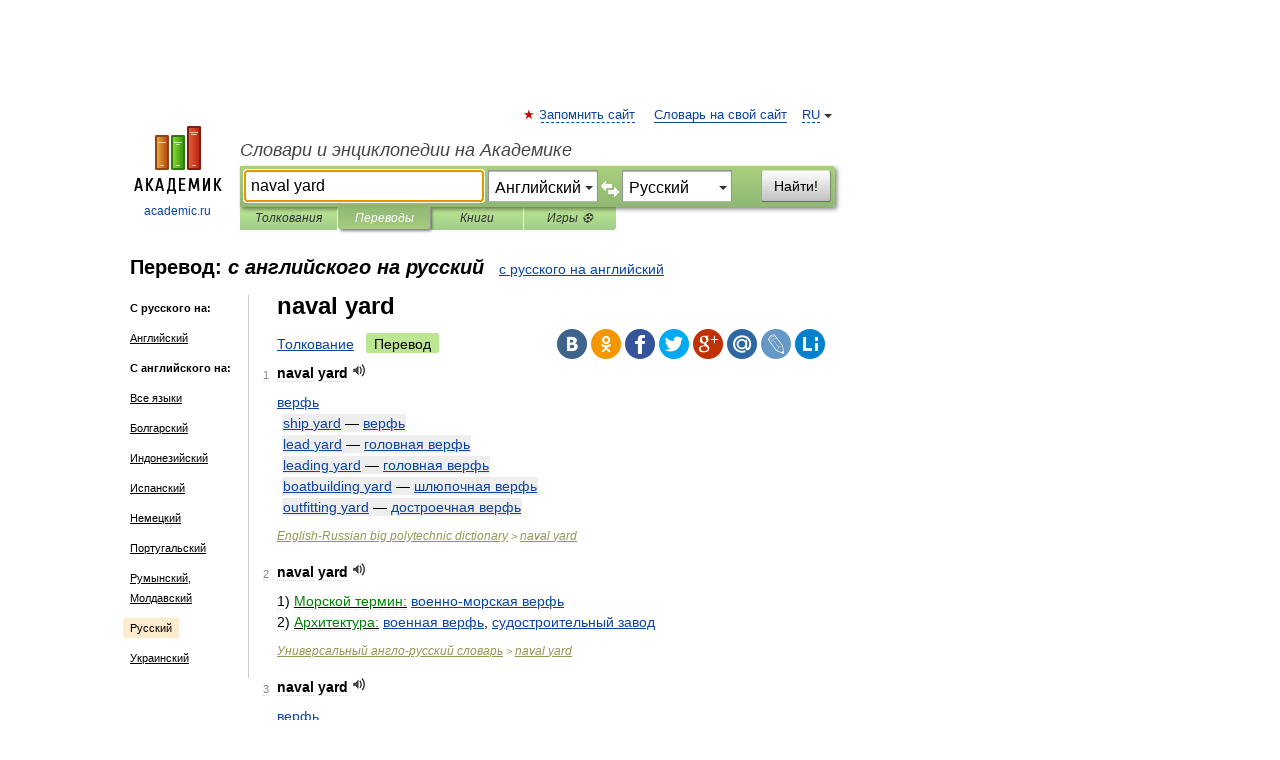

--- FILE ---
content_type: text/html; charset=UTF-8
request_url: https://translate.academic.ru/naval%20yard/en/ru/
body_size: 22313
content:
<!DOCTYPE html>
<html lang="ru">
<head>


	<meta http-equiv="Content-Type" content="text/html; charset=utf-8" />
	<title>naval yard — с английского на русский</title>
	<meta name="Description" content="" />
	<!-- type: desktop C: RU  -->
	<meta name="Keywords" content="" />

 
	<!--[if IE]>
	<meta http-equiv="cleartype" content="on" />
	<meta http-equiv="msthemecompatible" content="no"/>
	<![endif]-->

	<meta name="viewport" content="width=device-width, initial-scale=1, minimum-scale=1">

	
    <meta http-equiv='x-dns-prefetch-control' content='on'>
    <link rel="dns-prefetch" href="https://ajax.googleapis.com">
    <link rel="dns-prefetch" href="https://www.googletagservices.com">
    <link rel="dns-prefetch" href="https://www.google-analytics.com">
    <link rel="dns-prefetch" href="https://pagead2.googlesyndication.com">
    <link rel="dns-prefetch" href="https://ajax.googleapis.com">
    <link rel="dns-prefetch" href="https://an.yandex.ru">
    <link rel="dns-prefetch" href="https://mc.yandex.ru">

    <link rel="preload" href="/images/Logo.png"   as="image" >
    <link rel="preload" href="/images/Logo_h.png" as="image" >

	<meta property="og:title" content="Перевод naval yard с английского на русский" />
	<meta property="og:type" content="article" />
	<meta property="og:url" content="https://translate.academic.ru/naval yard/en/ru/" />
	<meta property="og:image" content="https://academic.ru/images/Logo_social_ru.png?3" />
	<meta property="og:description" content="" />
	<meta property="og:site_name" content="Словари и энциклопедии на Академике" />
	<link rel="search" type="application/opensearchdescription+xml" title="Словари и энциклопедии на Академике" href="dic.academic.ru/dicsearch.xml" />
	<meta name="ROBOTS" content="ALL" />
	<link rel="canonical" href="https://translate.academic.ru/naval yard/en/ru/" />
	<link rel="alternate" hreflang="x-default" href="https://translate.academic.ru/naval yard/en/ru/" />
	<link rel="alternate" hreflang="en" href="https://translate.academic.ru/naval yard/en/ru/" />
	<link rel="alternate" hreflang="de" href="https://translate.academic.ru/naval yard/en/ru/" />
	<link rel="alternate" hreflang="es" href="https://translate.academic.ru/naval yard/en/ru/" />
	<link rel="alternate" hreflang="fr" href="https://translate.academic.ru/naval yard/en/ru/" />
	<link rel="alternate" hreflang="ru" href="https://translate.academic.ru/naval yard/en/ru/" />

<!-- d/t desktop  -->

    <script>
      window.CaramelDomain = "academic.ru";
      const caramelJS = document.createElement('script'); 
      caramelJS.src = "https://ads.digitalcaramel.com/caramel.js?ts="+new Date().getTime();
      caramelJS.async = true;
      document.head.appendChild(caramelJS);
    </script>


    <script>window.yaContextCb = window.yaContextCb || [] </script> 
    <script async src="https://yandex.ru/ads/system/context.js"></script>

    
<!-- +++++ ab_flag=1 fa_flag=2 +++++ -->

<style type="text/css">
div.hidden,#sharemenu,div.autosuggest,#contextmenu,#ad_top,#ad_bottom,#ad_right,#ad_top2,#restrictions,#footer ul + div,#TerminsNavigationBar,#top-menu,#lang,#search-tabs,#search-box .translate-lang,#translate-arrow,#dic-query,#logo img.h,#t-direction-head,#langbar,.smm{display:none}p,ul{list-style-type:none;margin:0 0 15px}ul li{margin-bottom:6px}.content ul{list-style-type:disc}*{padding:0;margin:0}html,body{height:100%}body{padding:0;margin:0;color:#000;font:14px Helvetica,Arial,Tahoma,sans-serif;background:#fff;line-height:1.5em}a{color:#0d44a0;text-decoration:none}h1{font-size:24px;margin:0 0 18px}h2{font-size:20px;margin:0 0 14px}h3{font-size:16px;margin:0 0 10px}h1 a,h2 a{color:#454545!important}#page{margin:0 auto}#page{min-height:100%;position:relative;padding-top:105px}#page{width:720px;padding-right:330px}* html #page{height:100%}#header{position:relative;height:122px}#logo{float:left;margin-top:21px;width:125px}#logo a.img{width:90px;margin:0 0 0 16px}#logo a.img.logo-en{margin-left:13px}#logo a{display:block;font-size:12px;text-align:center;word-break:break-all}#site-title{padding-top:35px;margin:0 0 5px 135px}#site-title a{color:#000;font-size:18px;font-style:italic;display:block;font-weight:400}#search-box{margin-left:135px;border-top-right-radius:3px;border-bottom-right-radius:3px;padding:4px;position:relative;background:#abcf7e;min-height:33px}#search-box.dic{background:#896744}#search-box table{border-spacing:0;border-collapse:collapse;width:100%}#search-box table td{padding:0;vertical-align:middle}#search-box table td:first-child{padding-right:3px}#search-box table td:last-child{width:1px}#search-query,#dic-query,.translate-lang{padding:6px;font-size:16px;height:18px;border:1px solid #949494;width:100%;box-sizing:border-box;height:32px;float:none;margin:0;background:white;float:left;border-radius:0!important}#search-button{width:70px;height:32px;text-align:center;border:1px solid #7a8e69;border-radius:3px;background:#e0e0e0}#search-tabs{display:block;margin:0 15px 0 135px;padding:0;list-style-type:none}#search-tabs li{float:left;min-width:70px;max-width:140px;padding:0 15px;height:23px;line-height:23px;background:#bde693;text-align:center;margin-right:1px}#search-box.dic + #search-tabs li{background:#C9A784}#search-tabs li:last-child{border-bottom-right-radius:3px}#search-tabs li a{color:#353535;font-style:italic;font-size:12px;display:block;white-space:nowrap;text-overflow:ellipsis;overflow:hidden}#search-tabs li.active{height:22px;line-height:23px;position:relative;background:#abcf7e;border-bottom-left-radius:3px;border-bottom-right-radius:3px}#search-box.dic + #search-tabs li.active{background:#896744}#search-tabs li.active a{color:white}#content{clear:both;margin:30px 0;padding-left:15px}#content a{text-decoration:underline}#content .breadcrumb{margin-bottom:20px}#search_sublinks,#search_links{margin-bottom:8px;margin-left:-8px}#search_sublinks a,#search_links a{padding:3px 8px 1px;border-radius:2px}#search_sublinks a.active,#search_links a.active{color:#000 !important;background:#bde693;text-decoration:none!important}.term{color:saddlebrown}@media(max-width:767px){.hideForMobile{display:none}#header{height:auto}#page{padding:5px;width:auto}#logo{float:none;width:144px;text-align:left;margin:0;padding-top:5px}#logo a{height:44px;overflow:hidden;text-align:left}#logo img.h{display:initial;width:144px;height:44px}#logo img.v{display:none}#site-title{padding:0;margin:10px 0 5px}#search-box,#search-tabs{clear:both;margin:0;width:auto;padding:4px}#search-box.translate #search-query{width:100%;margin-bottom:4px}#search-box.translate #td-search{overflow:visible;display:table-cell}ul#search-tabs{white-space:nowrap;margin-top:5px;overflow-x:auto;overflow-y:hidden}ul#search-tabs li,ul#search-tabs li.active{background:none!important;box-shadow:none;min-width:0;padding:0 5px;float:none;display:inline-block}ul#search-tabs li a{border-bottom:1px dashed green;font-style:normal;color:green;font-size:16px}ul#search-tabs li.active a{color:black;border-bottom-color:white;font-weight:700}ul#search-tabs li a:hover,ul#search-tabs li.active a:hover{color:black}#content{margin:15px 0}.h250{height:280px;max-height:280px;overflow:hidden;margin:25px 0 25px 0}
}#search-box .translate-lang,#translate-arrow{visibility:hidden;opacity:0;transition-delay:.2s;display:block;float:left;position:relative;width:0}#search-box .translate-lang{padding:0}#search-box .translate-lang select{background:0 0;width:100%;line-height:inherit;border:0;border-radius:0;-moz-appearance:none;-webkit-appearance:none;appearance:none;-o-webkit-appearance:none;-ms-webkit-appearance:none;height:32px;position:absolute;padding:6px 16px 6px 6px;-moz-padding-end:0;font-size:16px}#search-box .translate-lang:before{display:inline-block;width:0;height:0;vertical-align:top;border-left:4px solid transparent;border-right:4px solid transparent;border-top:4px solid #333;content:'';margin-top:9px;margin-left:4px;position:absolute;right:4px;top:6px}#search-box .translate-lang span{display:block;right:20px;left:6px;position:absolute;overflow:hidden;text-overflow:ellipsis}#translate-arrow{width:24px;text-align:center;font-weight:bolder;line-height:16px;margin:11px 0 0}#translate-arrow a{border:none;cursor:pointer}#search-box.translate .translate-lang{width:120px}#search-box.translate #translate-arrow,#search-box.translate .translate-lang{visibility:visible;opacity:1}#search-box.translate #td-search{overflow:visible;display:table-cell}#search-box.translate #search-query{width:260px;margin-right:4px}@media (max-width:767px){#search-box.translate .translate-lang{width:-moz-calc(50% - 12px);width:-webkit-calc(50% - 12px);width:calc(50% - 12px)}#search-box.translate #search-query{width:100%;margin-right:0}}</style>

	<link rel="shortcut icon" href="https://academic.ru/favicon.ico" type="image/x-icon" sizes="16x16" />
	<link rel="shortcut icon" href="https://academic.ru/images/icon.ico" type="image/x-icon" sizes="32x32" />
    <link rel="shortcut icon" href="https://academic.ru/images/icon.ico" type="image/x-icon" sizes="48x48" />
    
    <link rel="icon" type="image/png" sizes="16x16" href="/images/Logo_16x16_transparent.png" />
    <link rel="icon" type="image/png" sizes="32x32" href="/images/Logo_32x32_transparent.png" />
    <link rel="icon" type="image/png" sizes="48x48" href="/images/Logo_48x48_transparent.png" />
    <link rel="icon" type="image/png" sizes="64x64" href="/images/Logo_64x64_transparent.png" />
    <link rel="icon" type="image/png" sizes="128x128" href="/images/Logo_128x128_transparent.png" />

    <link rel="apple-touch-icon" sizes="57x57"   href="/images/apple-touch-icon-57x57.png" />
    <link rel="apple-touch-icon" sizes="60x60"   href="/images/apple-touch-icon-60x60.png" />
    <link rel="apple-touch-icon" sizes="72x72"   href="/images/apple-touch-icon-72x72.png" />
    <link rel="apple-touch-icon" sizes="76x76"   href="/images/apple-touch-icon-76x76.png" />
    <link rel="apple-touch-icon" sizes="114x114" href="/images/apple-touch-icon-114x114.png" />
    <link rel="apple-touch-icon" sizes="120x120" href="/images/apple-touch-icon-120x120.png" />
  
    <!-- link rel="mask-icon" href="/images/safari-pinned-tab.svg" color="#5bbad5" -->
    <meta name="msapplication-TileColor" content="#00aba9" />
    <meta name="msapplication-config" content="/images/browserconfig.xml" />
    <meta name="theme-color" content="#ffffff" />

    <meta name="apple-mobile-web-app-capable" content="yes" />
    <meta name="apple-mobile-web-app-status-bar-style" content="black /">


<script type="text/javascript">
  (function(i,s,o,g,r,a,m){i['GoogleAnalyticsObject']=r;i[r]=i[r]||function(){
  (i[r].q=i[r].q||[]).push(arguments)},i[r].l=1*new Date();a=s.createElement(o),
  m=s.getElementsByTagName(o)[0];a.async=1;a.src=g;m.parentNode.insertBefore(a,m)
  })(window,document,'script','//www.google-analytics.com/analytics.js','ga');

  ga('create', 'UA-2754246-4', 'auto');
  ga('require', 'displayfeatures');

  ga('set', 'dimension1', '');
  ga('set', 'dimension2', 'translate');
  ga('set', 'dimension3', '1');

  ga('send', 'pageview');

</script>


<script type="text/javascript">
	if(typeof(console) == 'undefined' ) console = {};
	if(typeof(console.log) == 'undefined' ) console.log = function(){};
	if(typeof(console.warn) == 'undefined' ) console.warn = function(){};
	if(typeof(console.error) == 'undefined' ) console.error = function(){};
	if(typeof(console.time) == 'undefined' ) console.time = function(){};
	if(typeof(console.timeEnd) == 'undefined' ) console.timeEnd = function(){};
	Academic = {};
	Academic.sUserLanguage = 'ru';
	Academic.sDomainURL = '';
	Academic.sMainDomainURL = '//dic.academic.ru/';
	Academic.sTranslateDomainURL = '//translate.academic.ru/';
	Academic.deviceType = 'desktop';
		Academic.Lang = {};
	Academic.Lang.sTermNotFound = 'Термин, отвечающий запросу, не найден'; 
</script>


<!--  Вариокуб -->
<script type="text/javascript">
    (function(e, x, pe, r, i, me, nt){
    e[i]=e[i]||function(){(e[i].a=e[i].a||[]).push(arguments)},
    me=x.createElement(pe),me.async=1,me.src=r,nt=x.getElementsByTagName(pe)[0],me.addEventListener("error",function(){function cb(t){t=t[t.length-1],"function"==typeof t&&t({flags:{}})};Array.isArray(e[i].a)&&e[i].a.forEach(cb);e[i]=function(){cb(arguments)}}),nt.parentNode.insertBefore(me,nt)})
    (window, document, "script", "https://abt.s3.yandex.net/expjs/latest/exp.js", "ymab");

    ymab("metrika.70309897", "init"/*, {clientFeatures}, {callback}*/);
    ymab("metrika.70309897", "setConfig", {enableSetYmUid: true});
</script>





</head>
<body>

<div id="ad_top">
<!-- top bnr -->
<div class="banner" style="max-height: 90px; overflow: hidden; display: inline-block;">




<!-- Yandex.RTB R-A-12643772-1 -->
<div id="yandex_rtb_R-A-12643772-1"></div>
<script>
window.yaContextCb.push(() => {
    Ya.Context.AdvManager.render({
        "blockId": "R-A-12643772-1",
        "renderTo": "yandex_rtb_R-A-12643772-1"
    })
})
</script>


</div> <!-- top banner  -->




</div>
	<div id="page"  >








			<div id="header">
				<div id="logo">
					<a href="//academic.ru">
						<img src="//academic.ru/images/Logo.png" class="v" alt="academic.ru" width="88" height="68" />
						<img src="//academic.ru/images/Logo_h.png" class="h" alt="academic.ru" width="144" height="44" />
						<br />
						academic.ru					</a>
				</div>
					<ul id="top-menu">
						<li id="lang">
							<a href="#" class="link">RU</a>

							<ul id="lang-menu">

							<li><a href="//en-academic.com">EN</a></li>
<li><a href="//de-academic.com">DE</a></li>
<li><a href="//es-academic.com">ES</a></li>
<li><a href="//fr-academic.com">FR</a></li>
							</ul>
						</li>
						<!--li><a class="android" href="//dic.academic.ru/android.php">Android версия</a></li-->
						<!--li><a class="apple" href="//dic.academic.ru/apple.php">iPhone/iPad версия</a></li-->
						<li><a class="add-fav link" href="#" onClick="add_favorite(this);">Запомнить сайт</a></li>
						<li><a href="//partners.academic.ru/partner_proposal.php" target="_blank">Словарь на свой сайт</a></li>
						<!--li><a href="#">Форум</a></li-->
					</ul>
					<h2 id="site-title">
						<a href="//academic.ru">Словари и энциклопедии на Академике</a>
					</h2>

					<div id="search-box" class="translate">
						<form action="/searchall.php" method="get" name="formSearch">

<table><tr><td id="td-search">

							<input type="text" name="SWord" id="search-query" required
							value="naval yard"
							title="Введите текст для поиска по словарям и энциклопедиям" placeholder="Введите текст для поиска по словарям и энциклопедиям"
							autocomplete="off" autofocus>


<div class="translate-lang">
	<select name="from" id="translateFrom">
				<option value="xx">Все языки</option><option value="ru">Русский</option><option value="en" selected>Английский</option><option value="fr">Французский</option><option value="de">Немецкий</option><option value="es">Испанский</option><option disabled>────────</option><option value="sq">Албанский</option><option value="al">Алтайский</option><option value="ar">Арабский</option><option value="an">Арагонский</option><option value="hy">Армянский</option><option value="rp">Арумынский</option><option value="at">Астурийский</option><option value="af">Африкаанс</option><option value="bb">Багобо</option><option value="eu">Баскский</option><option value="ba">Башкирский</option><option value="be">Белорусский</option><option value="bg">Болгарский</option><option value="bu">Бурятский</option><option value="cy">Валлийский</option><option value="wr">Варайский</option><option value="hu">Венгерский</option><option value="vp">Вепсский</option><option value="hs">Верхнелужицкий</option><option value="vi">Вьетнамский</option><option value="ht">Гаитянский</option><option value="el">Греческий</option><option value="ka">Грузинский</option><option value="gn">Гуарани</option><option value="gd">Гэльский</option><option value="da">Датский</option><option value="dl">Долганский</option><option value="pr">Древнерусский язык</option><option value="he">Иврит</option><option value="yi">Идиш</option><option value="in">Ингушский</option><option value="id">Индонезийский</option><option value="ik">Инупиак</option><option value="ga">Ирландский</option><option value="is">Исландский</option><option value="it">Итальянский</option><option value="yo">Йоруба</option><option value="kk">Казахский</option><option value="kc">Карачаевский</option><option value="ca">Каталанский</option><option value="qy">Квенья</option><option value="qu">Кечуа</option><option value="ky">Киргизский</option><option value="zh">Китайский</option><option value="go">Клингонский</option><option value="kv">Коми</option><option value="mm">Коми</option><option value="ko">Корейский</option><option value="cr">Кри</option><option value="ct">Крымскотатарский</option><option value="kp">Кумыкский</option><option value="ku">Курдский</option><option value="km">Кхмерский</option><option value="la">Латинский</option><option value="lv">Латышский</option><option value="ln">Лингала</option><option value="lt">Литовский</option><option value="lb">Люксембургский</option><option value="mu">Майя</option><option value="mk">Македонский</option><option value="ms">Малайский</option><option value="ma">Маньчжурский</option><option value="mi">Маори</option><option value="mj">Марийский</option><option value="mc">Микенский</option><option value="mf">Мокшанский</option><option value="mn">Монгольский</option><option value="nu">Науатль</option><option value="nl">Нидерландский</option><option value="og">Ногайский</option><option value="no">Норвежский</option><option value="oa">Орокский</option><option value="os">Осетинский</option><option value="ot">Османский</option><option value="pi">Пали</option><option value="pm">Папьяменто</option><option value="pa">Пенджабский</option><option value="fa">Персидский</option><option value="pl">Польский</option><option value="pt">Португальский</option><option value="ro">Румынский, Молдавский</option><option value="sa">Санскрит</option><option value="se">Северносаамский</option><option value="sr">Сербский</option><option value="ld">Сефардский</option><option value="sz">Силезский</option><option value="sk">Словацкий</option><option value="sl">Словенский</option><option value="sw">Суахили</option><option value="tl">Тагальский</option><option value="tg">Таджикский</option><option value="th">Тайский</option><option value="tt">Татарский</option><option value="tw">Тви</option><option value="bo">Тибетский</option><option value="tf">Тофаларский</option><option value="tv">Тувинский</option><option value="tr">Турецкий</option><option value="tk">Туркменский</option><option value="ud">Удмуртский</option><option value="uz">Узбекский</option><option value="ug">Уйгурский</option><option value="uk">Украинский</option><option value="ur">Урду</option><option value="uu">Урумский</option><option value="fo">Фарерский</option><option value="fi">Финский</option><option value="hi">Хинди</option><option value="hr">Хорватский</option><option value="cu">Церковнославянский (Старославянский)</option><option value="ke">Черкесский</option><option value="ck">Чероки</option><option value="ce">Чеченский</option><option value="cs">Чешский</option><option value="cv">Чувашский</option><option value="cn">Шайенского</option><option value="sv">Шведский</option><option value="cj">Шорский</option><option value="sx">Шумерский</option><option value="ev">Эвенкийский</option><option value="gw">Эльзасский</option><option value="mv">Эрзянский</option><option value="eo">Эсперанто</option><option value="et">Эстонский</option><option value="ya">Юпийский</option><option value="sh">Якутский</option><option value="ja">Японский</option>	</select>
</div>
<div id="translate-arrow"><a>&nbsp;</a></div>
<div class="translate-lang">
	<select name="to" id="translateOf">
				<option value="xx">Все языки</option><option value="ru" selected>Русский</option><option value="en">Английский</option><option value="fr">Французский</option><option value="de">Немецкий</option><option value="es">Испанский</option><option disabled>────────</option><option value="az">Азербайджанский</option><option value="sq">Албанский</option><option value="ar">Арабский</option><option value="hy">Армянский</option><option value="af">Африкаанс</option><option value="eu">Баскский</option><option value="bg">Болгарский</option><option value="hu">Венгерский</option><option value="vi">Вьетнамский</option><option value="ht">Гаитянский</option><option value="el">Греческий</option><option value="ka">Грузинский</option><option value="da">Датский</option><option value="pr">Древнерусский язык</option><option value="he">Иврит</option><option value="id">Индонезийский</option><option value="ga">Ирландский</option><option value="is">Исландский</option><option value="it">Итальянский</option><option value="yo">Йоруба</option><option value="kk">Казахский</option><option value="ca">Каталанский</option><option value="qy">Квенья</option><option value="zh">Китайский</option><option value="go">Клингонский</option><option value="ko">Корейский</option><option value="ku">Курдский</option><option value="la">Латинский</option><option value="lv">Латышский</option><option value="lt">Литовский</option><option value="mk">Македонский</option><option value="ms">Малайский</option><option value="mt">Мальтийский</option><option value="mi">Маори</option><option value="mj">Марийский</option><option value="mf">Мокшанский</option><option value="mn">Монгольский</option><option value="nl">Нидерландский</option><option value="no">Норвежский</option><option value="pi">Пали</option><option value="pm">Папьяменто</option><option value="fa">Персидский</option><option value="pl">Польский</option><option value="pt">Португальский</option><option value="ro">Румынский, Молдавский</option><option value="sr">Сербский</option><option value="sk">Словацкий</option><option value="sl">Словенский</option><option value="sw">Суахили</option><option value="tl">Тагальский</option><option value="th">Тайский</option><option value="ta">Тамильский</option><option value="tt">Татарский</option><option value="tr">Турецкий</option><option value="ud">Удмуртский</option><option value="ug">Уйгурский</option><option value="uk">Украинский</option><option value="ur">Урду</option><option value="fo">Фарерский</option><option value="fi">Финский</option><option value="hi">Хинди</option><option value="hr">Хорватский</option><option value="cu">Церковнославянский (Старославянский)</option><option value="ch">Чаморро</option><option value="ck">Чероки</option><option value="cs">Чешский</option><option value="cv">Чувашский</option><option value="sv">Шведский</option><option value="mv">Эрзянский</option><option value="et">Эстонский</option><option value="ja">Японский</option>	</select>
</div>
<input type="hidden" name="did" id="did-field" value="" />
<input type="hidden" id="search-type" name="stype" value="1" />

</td><td>

							<button id="search-button">Найти!</button>

</td></tr></table>

						</form>

						<input type="text" name="dic_query" id="dic-query"
						title="Интерактивное оглавление. Вводите нужный Вам термин" placeholder="Интерактивное оглавление. Вводите нужный Вам термин"
						autocomplete="off" >


					</div>
				  <ul id="search-tabs">
    <li data-search-type="0" id="interpretations" ><a href="#" onclick="return false;">Толкования</a></li>
    <li data-search-type="1"  id="translations" class="active"><a href="#" onclick="return false;">Переводы</a></li>
    <li data-search-type="10" id="books"            ><a href="#" onclick="return false;">Книги       </a></li>
    <li data-search-type="88" id="games"            ><a href="https://games.academic.ru" title="Бесплатные игры" >Игры ⚽</a></li>
  </ul>
				</div>

	
<div id="ad_top2"></div>	
			<div id="content">

<div id="t-direction-head">
	<h2>Перевод:
		<span class="direction-translate">с английского на русский</span>
	</h2>
		<a href="/naval yard/ru/en/">с русского на английский</a>
	</div>

<div id="langbar">
	<ul>
			<li><strong>С русского на:</strong></li>
		<li><a href="/naval yard/ru/en/">Английский</a></li>
	
			<li><strong>С английского на:</strong></li>
	<li><a href="/naval+yard/en/xx/">Все языки</a></li><li><a href="/naval+yard/en/bg/">Болгарский</a></li><li><a href="/naval+yard/en/id/">Индонезийский</a></li><li><a href="/naval+yard/en/es/">Испанский</a></li><li><a href="/naval+yard/en/de/">Немецкий</a></li><li><a href="/naval+yard/en/pt/">Португальский</a></li><li><a href="/naval+yard/en/ro/">Румынский, Молдавский</a></li><li class="active"><a href="#">Русский</a></li><li><a href="/naval+yard/en/uk/">Украинский</a></li>	
	</ul>
</div>


<div class="content translates-content" id="selectable-content">
	<div class="title" id="TerminTitle"> <!-- ID нужен для того, чтобы спозиционировать Pluso -->
		<h1>
			naval yard		</h1>
	</div>
	<div id="search_links">
		<a href="//dic.academic.ru/searchall.php?SWord=naval+yard&amp;stype=0" >Толкование</a>
		<a class="active">Перевод</a>
	</div>
<ul class="smm">
  <li class="vk"><a onClick="share('vk'); return false;" href="#"></a></li>
  <li class="ok"><a onClick="share('ok'); return false;" href="#"></a></li>
  <li class="fb"><a onClick="share('fb'); return false;" href="#"></a></li>
  <li class="tw"><a onClick="share('tw'); return false;" href="#"></a></li>
  <li class="gplus"><a onClick="share('g+'); return false;" href="#"></a></li>
  <li class="mailru"><a onClick="share('mail.ru'); return false;" href="#"></a></li>
  <li class="lj"><a onClick="share('lj'); return false;" href="#"></a></li>
  <li class="li"><a onClick="share('li'); return false;" href="#"></a></li>
</ul>
	<div id="article">
	<ul class="terms-list">
		<li>
			<p>
				<span class="item">1</span>
				<strong>naval yard</strong>
									<span title="{t}Play{/t}" class="sound" data-state="0" data-lang="en"
					      data-term="naval yard"
					      onClick="onSoundClick(this);">
					</span>
							</p>
			<div class="translate_definition">
			<div><span> <a href="/%D0%B2%D0%B5%D1%80%D1%84%D1%8C/en/ru/">верфь</a></span></div>
<div style="margin-left:5px"><span><strong><p><span class="dic_example"><span style="color: dodgerblue;"> <a href="/ship yard/en/ru/">ship yard</a></span> — <a href="/%D0%B2%D0%B5%D1%80%D1%84%D1%8C/en/ru/">верфь</a></span></p></strong></span></div>
<div style="margin-left:5px"><span><strong><p><span class="dic_example"><span style="color: dodgerblue;"> <a href="/lead yard/en/ru/">lead yard</a></span> — <a href="/%D0%B3%D0%BE%D0%BB%D0%BE%D0%B2%D0%BD%D0%B0%D1%8F %D0%B2%D0%B5%D1%80%D1%84%D1%8C/en/ru/">головная верфь</a></span></p></strong></span></div>
<div style="margin-left:5px"><span><strong><p><span class="dic_example"><span style="color: dodgerblue;"> <a href="/leading yard/en/ru/">leading yard</a></span> — <a href="/%D0%B3%D0%BE%D0%BB%D0%BE%D0%B2%D0%BD%D0%B0%D1%8F %D0%B2%D0%B5%D1%80%D1%84%D1%8C/en/ru/">головная верфь</a></span></p></strong></span></div>
<div style="margin-left:5px"><span><strong><p><span class="dic_example"><span style="color: dodgerblue;"> <a href="/boatbuilding yard/en/ru/">boatbuilding yard</a></span> — <a href="/%D1%88%D0%BB%D1%8E%D0%BF%D0%BE%D1%87%D0%BD%D0%B0%D1%8F %D0%B2%D0%B5%D1%80%D1%84%D1%8C/en/ru/">шлюпочная верфь</a></span></p></strong></span></div>
<div style="margin-left:5px"><span><strong><p><span class="dic_example"><span style="color: dodgerblue;"> <a href="/outfitting yard/en/ru/">outfitting yard</a></span> — <a href="/%D0%B4%D0%BE%D1%81%D1%82%D1%80%D0%BE%D0%B5%D1%87%D0%BD%D0%B0%D1%8F %D0%B2%D0%B5%D1%80%D1%84%D1%8C/en/ru/">достроечная верфь</a></span></p></strong></span></div>			</div>
			<p class="src"><a href="https://polytechnic_big_en_ru.academic.ru">English-Russian big polytechnic dictionary</a> > <a href="https://polytechnic_big_en_ru.academic.ru/82156/naval+yard">naval yard</a></p>
		</li>
				<li>
			<p>
				<span class="item">2</span>
				<strong>naval yard</strong>
									<span title="{t}Play{/t}" class="sound" data-state="0" data-lang="en"
					      data-term="naval yard"
					      onClick="onSoundClick(this);">
					</span>
							</p>
			<div class="translate_definition">
			<div>1) <span><u><span style="color: green;">Морской термин:</span></u> <a href="/%D0%B2%D0%BE%D0%B5%D0%BD%D0%BD%D0%BE-%D0%BC%D0%BE%D1%80%D1%81%D0%BA%D0%B0%D1%8F %D0%B2%D0%B5%D1%80%D1%84%D1%8C/en/ru/">военно-морская верфь</a></span></div>
<div>2) <span><u><span style="color: green;">Архитектура:</span></u> <a href="/%D0%B2%D0%BE%D0%B5%D0%BD%D0%BD%D0%B0%D1%8F %D0%B2%D0%B5%D1%80%D1%84%D1%8C/en/ru/">военная верфь</a>, <a href="/%D1%81%D1%83%D0%B4%D0%BE%D1%81%D1%82%D1%80%D0%BE%D0%B8%D1%82%D0%B5%D0%BB%D1%8C%D0%BD%D1%8B%D0%B9 %D0%B7%D0%B0%D0%B2%D0%BE%D0%B4/en/ru/">судостроительный завод</a></span></div>			</div>
			<p class="src"><a href="https://universal_en_ru.academic.ru">Универсальный англо-русский словарь</a> > <a href="https://universal_en_ru.academic.ru/1670655/naval+yard">naval yard</a></p>
		</li>
				<li>
			<p>
				<span class="item">3</span>
				<strong>naval yard</strong>
									<span title="{t}Play{/t}" class="sound" data-state="0" data-lang="en"
					      data-term="naval yard"
					      onClick="onSoundClick(this);">
					</span>
							</p>
			<div class="translate_definition">
			<div><span> <a href="/%D0%B2%D0%B5%D1%80%D1%84%D1%8C/en/ru/">верфь</a></span></div>			</div>
			<p class="src"><a href="https://polytechnic_en_ru.academic.ru">Англо русский политехнический словарь</a> > <a href="https://polytechnic_en_ru.academic.ru/42017/naval+yard">naval yard</a></p>
		</li>
				<li>
			<p>
				<span class="item">4</span>
				<strong>naval yard</strong>
									<span title="{t}Play{/t}" class="sound" data-state="0" data-lang="en"
					      data-term="naval yard"
					      onClick="onSoundClick(this);">
					</span>
							</p>
			<div class="translate_definition">
			<div><span> <a href="/%D0%B2%D0%BE%D0%B5%D0%BD%D0%BD%D0%B0%D1%8F %D0%B2%D0%B5%D1%80%D1%84%D1%8C/en/ru/">военная верфь</a></span></div>			</div>
			<p class="src"><a href="https://sea_en_ru.academic.ru">Англо-русский морской словарь</a> > <a href="https://sea_en_ru.academic.ru/9892/naval+yard">naval yard</a></p>
		</li>
				<li>
			<p>
				<span class="item">5</span>
				<strong>naval yard</strong>
									<span title="{t}Play{/t}" class="sound" data-state="0" data-lang="en"
					      data-term="naval yard"
					      onClick="onSoundClick(this);">
					</span>
							</p>
			<div class="translate_definition">
			<div><span> <a href="/%D0%B2%D0%BE%D0%B5%D0%BD%D0%BD%D0%BE-%D0%BC%D0%BE%D1%80%D1%81%D0%BA%D0%B0%D1%8F %D0%B2%D0%B5%D1%80%D1%84%D1%8C/en/ru/">военно-морская верфь</a></span></div>			</div>
			<p class="src"><a href="https://marine_en_ru.academic.ru">English-Russian marine dictionary </a> > <a href="https://marine_en_ru.academic.ru/26831/naval+yard">naval yard</a></p>
		</li>
				<li>
			<p>
				<span class="item">6</span>
				<strong>naval yard</strong>
									<span title="{t}Play{/t}" class="sound" data-state="0" data-lang="en"
					      data-term="naval yard"
					      onClick="onSoundClick(this);">
					</span>
							</p>
			<div class="translate_definition">
			<span> <a href="/%D0%B2%D0%BE%D0%B5%D0%BD%D0%BD%D0%BE-%D0%BC%D0%BE%D1%80%D1%81%D0%BA%D0%B0%D1%8F %D0%B2%D0%B5%D1%80%D1%84%D1%8C/en/ru/">военно-морская верфь</a></span>			</div>
			<p class="src"><a href="https://sailing_ships.academic.ru">English-Russian sailing ships dictionary</a> > <a href="https://sailing_ships.academic.ru/3176/naval+yard">naval yard</a></p>
		</li>
				<li>
			<p>
				<span class="item">7</span>
				<strong>naval yard</strong>
									<span title="{t}Play{/t}" class="sound" data-state="0" data-lang="en"
					      data-term="naval yard"
					      onClick="onSoundClick(this);">
					</span>
							</p>
			<div class="translate_definition">
			<div><strong>1.</strong> <span> <a href="/%D0%B2%D0%BE%D0%B5%D0%BD%D0%BD%D0%B0%D1%8F %D0%B2%D0%B5%D1%80%D1%84%D1%8C/en/ru/">военная верфь</a></span></div>
<div><strong>2.</strong> <span> <a href="/%D1%81%D1%83%D0%B4%D0%BE%D1%81%D1%82%D1%80%D0%BE%D0%B8%D1%82%D0%B5%D0%BB%D1%8C%D0%BD%D1%8B%D0%B9 %D0%B7%D0%B0%D0%B2%D0%BE%D0%B4/en/ru/">судостроительный завод</a></span></div>			</div>
			<p class="src"><a href="https://arch_en_ru.academic.ru">English-Russian architecture dictionary</a> > <a href="https://arch_en_ru.academic.ru/3512/naval+yard">naval yard</a></p>
		</li>
				<li>
			<p>
				<span class="item">8</span>
				<strong>naval yard</strong>
									<span title="{t}Play{/t}" class="sound" data-state="0" data-lang="en"
					      data-term="naval yard"
					      onClick="onSoundClick(this);">
					</span>
							</p>
			<div class="translate_definition">
			<div><span> <a href="/%D0%B2%D0%B5%D1%80%D1%84%D1%8C/en/ru/">верфь</a></span></div>			</div>
			<p class="src"><a href="https://dic.academic.ru/contents.nsf/building_en_ru/">Англо-русский строительный словарь</a> > <a href="https://dic.academic.ru/dic.nsf/building_en_ru/57513/naval+yard">naval yard</a></p>
		</li>
				<li>
			<p>
				<span class="item">9</span>
				<strong>yard</strong>
									<span title="{t}Play{/t}" class="sound" data-state="0" data-lang="en"
					      data-term="yard"
					      onClick="onSoundClick(this);">
					</span>
							</p>
			<div class="translate_definition">
			<div>1) <span> <a href="/%D1%8F%D1%80%D0%B4/en/ru/">ярд</a></span></div>
<div>2) <span> <a href="/%D0%B4%D0%B2%D0%BE%D1%80/en/ru/">двор</a></span></div>
<div>3) <span>загон, стойло</span></div>
<div>4) <span>полигон, площадка</span></div>
<div>5) <u><span>ж-д.</u> сортировочная станция; станционные пути</span></div>
<div>6) <span>лесной склад, лесобиржа; погрузочная площадка</span></div>
<div>•<strong></strong></div>
<div>- <strong> <a href="/assembly yard/en/ru/">assembly yard</a></div>
- <a href="/block yard/en/ru/">block yard</a>
- <a href="/builder%27s yard/en/ru/">builder's yard</a>
- <a href="/building yard/en/ru/">building yard</a>
- <a href="/carpenter%27s yard/en/ru/">carpenter's yard</a>
- <a href="/casting yard/en/ru/">casting yard</a>
- <a href="/coach yard/en/ru/">coach yard</a>
- <a href="/compacted yard/en/ru/">compacted yard</a>
- <a href="/cubic yard/en/ru/">cubic yard</a>
- <a href="/curing yard/en/ru/">curing yard</a>
- <a href="/departure yard/en/ru/">departure yard</a>
- <a href="/drying yard for bricks/en/ru/">drying yard for bricks</a>
- <a href="/elevation facing yard/en/ru/">elevation facing yard</a>
- <a href="/erecting yard/en/ru/">erecting yard</a>
- <a href="/fabricating yard/en/ru/">fabricating yard</a>
- <a href="/flat yard/en/ru/">flat yard</a>
- <a href="/formation yard/en/ru/">formation yard</a>
- <a href="/freight yard/en/ru/">freight yard</a>
- <a href="/front yard/en/ru/">front yard</a>
- <a href="/goods yard/en/ru/">goods yard</a>
- <a href="/gravity yard/en/ru/">gravity yard</a>
- <a href="/hold yard/en/ru/">hold yard</a>
- <a href="/junk yard/en/ru/">junk yard</a>
- <a href="/log yard/en/ru/">log yard</a>
- <a href="/marshalling yard/en/ru/">marshalling yard</a>
- <a href="/mine yard/en/ru/">mine yard</a>
- <a href="/naval yard/en/ru/">naval yard</a>
- <a href="/outfitting yard/en/ru/">outfitting yard</a>
- <a href="/pile fabricating yard/en/ru/">pile fabricating yard</a>
- <a href="/rear yard/en/ru/">rear yard</a>
- <a href="/reinforcement bending yard/en/ru/">reinforcement bending yard</a>
- <a href="/scrap yard/en/ru/">scrap yard</a>
- <a href="/shunting yard/en/ru/">shunting yard</a>
- <a href="/square yard/en/ru/">square yard</a>
- <a href="/station yard/en/ru/">station yard</a>
- <a href="/steel yard/en/ru/">steel yard</a>
- <a href="/storage yard/en/ru/">storage yard</a>
- <a href="/work yard/en/ru/">work yard</a></strong>
<div>* * *</div>
<div><strong>1.</strong>   двор</div>
<div><strong>2.</strong>   полигон</div>
<div><strong>3.</strong>   площадка</div>
<div><strong>4.</strong>   верфь</div>
<div><strong>5.</strong>   <u><span class="dic_comment"><em>ж.-д.</em></span></u> станционный парк</div>
<div><strong>6.</strong>   ярд</div>
- <strong> <a href="/assembly yard/en/ru/">assembly yard</a><br />
- <a href="/bank yard/en/ru/">bank yard</a><br />
- <a href="/brick yard/en/ru/">brick yard</a><br />
- <a href="/builders%27 yard/en/ru/">builders' yard</a><br />
- <a href="/building yard/en/ru/">building yard</a><br />
- <a href="/casting yard/en/ru/">casting yard</a><br />
- <a href="/compacted yard/en/ru/">compacted yard</a><br />
- <a href="/concrete curing yard/en/ru/">concrete curing yard</a><br />
- <a href="/erecting yard/en/ru/">erecting yard</a><br />
- <a href="/flat yard/en/ru/">flat yard</a><br />
- <a href="/freight yard/en/ru/">freight yard</a><br />
- <a href="/gravity yard/en/ru/">gravity yard</a><br />
- <a href="/hold yard/en/ru/">hold yard</a><br />
- <a href="/hump yard/en/ru/">hump yard</a><br />
- <a href="/lumber yard/en/ru/">lumber yard</a><br />
- <a href="/precasting yard/en/ru/">precasting yard</a><br />
- <a href="/receiving yard/en/ru/">receiving yard</a><br />
- <a href="/reinforcement bending yard/en/ru/">reinforcement bending yard</a><br />
- <a href="/retarder yard/en/ru/">retarder yard</a><br />
- <a href="/sorting yard/en/ru/">sorting yard</a><br />
- <a href="/storage yard/en/ru/">storage yard</a></strong>			</div>
			<p class="src"><a href="https://dic.academic.ru/contents.nsf/building_en_ru/">Англо-русский строительный словарь</a> > <a href="https://dic.academic.ru/dic.nsf/building_en_ru/35660/yard">yard</a></p>
		</li>
				<li>
			<p>
				<span class="item">10</span>
				<strong>yard</strong>
									<span title="{t}Play{/t}" class="sound" data-state="0" data-lang="en"
					      data-term="yard"
					      onClick="onSoundClick(this);">
					</span>
							</p>
			<div class="translate_definition">
			<div><span><strong>1.</strong> <u>n</u> ярд</span></div>
<div style="margin-left:5px"><span><strong><p><span class="dic_example"><span style="color: dodgerblue;"> <a href="/to sell by the yard/en/ru/">to sell by the yard</a></span> — <a href="/%D0%BF%D1%80%D0%BE%D0%B4%D0%B0%D0%B2%D0%B0%D1%82%D1%8C %D0%BD%D0%B0 %D1%8F%D1%80%D0%B4%D1%8B/en/ru/">продавать на ярды</a></span></p></strong></span></div>
<div style="margin-left:5px"><span><strong><p><span class="dic_example"><span style="color: dodgerblue;"> <a href="/yard wide/en/ru/">yard wide</a></span> — <a href="/%D1%88%D0%B8%D1%80%D0%B8%D0%BD%D0%BE%D0%B9 %D0%B2 %D1%8F%D1%80%D0%B4/en/ru/">шириной в ярд</a></span></p></strong></span></div>
<div style="margin-left:5px"><span><strong><p><span class="dic_example"><span style="color: dodgerblue;"> <a href="/cubic yard/en/ru/">cubic yard</a></span> — <a href="/%D0%BA%D1%83%D0%B1%D0%B8%D1%87%D0%B5%D1%81%D0%BA%D0%B8%D0%B9 %D1%8F%D1%80%D0%B4/en/ru/">кубический ярд</a></span></p></strong></span></div>
<div style="margin-left:5px"><span><strong><p><span class="dic_example"><span style="color: dodgerblue;"> <a href="/scotland yard/en/ru/">scotland yard</a></span> — <a href="/%D0%A1%D0%BA%D0%BE%D1%82%D0%BB%D0%B0%D0%BD%D0%B4 %D0%AF%D1%80%D0%B4/en/ru/">Скотланд Ярд</a></span></p></strong></span></div>
<div style="margin-left:5px"><span><strong><p><span class="dic_example"><span style="color: dodgerblue;"> <a href="/square yard/en/ru/">square yard</a></span> — <a href="/%D0%BA%D0%B2%D0%B0%D0%B4%D1%80%D0%B0%D1%82%D0%BD%D1%8B%D0%B9 %D1%8F%D1%80%D0%B4/en/ru/">квадратный ярд</a></span></p></strong></span></div>
<div style="margin-left:5px"><span><strong><p><span class="dic_example"><span style="color: dodgerblue;"> <a href="/sale by the yard/en/ru/">sale by the yard</a></span> — <a href="/%D0%BF%D1%80%D0%BE%D0%B4%D0%B0%D0%B6%D0%B0 %D0%BD%D0%B0 %D1%8F%D1%80%D0%B4%D1%8B/en/ru/">продажа на ярды</a></span></p></strong></span></div>
<div><span><strong>2.</strong> <u>n поэт.</u> пядь</span></div>
<div style="margin-left:5px"><span><strong><p><span class="dic_example"><span style="color: dodgerblue;"> <a href="/fight for every yard/en/ru/">fight for every yard</a></span> — <a href="/%D0%BE%D1%82%D1%81%D1%82%D0%B0%D0%B8%D0%B2%D0%B0%D1%82%D1%8C %D0%BA%D0%B0%D0%B6%D0%B4%D1%83%D1%8E %D0%BF%D1%8F%D0%B4%D1%8C %D0%B7%D0%B5%D0%BC%D0%BB%D0%B8/en/ru/">отстаивать каждую пядь земли</a></span></p></strong></span></div>
<div><span><strong>3.</strong> <u>n разг.</u> большая длина или большое количество</span></div>
<div style="margin-left:5px"><span><strong><p><span class="dic_example"><span style="color: dodgerblue;"> <a href="/yards of facts and figures/en/ru/">yards of facts and figures</a></span> — <a href="/%D0%BD%D0%B5%D1%81%D0%BA%D0%BE%D0%BD%D1%87%D0%B0%D0%B5%D0%BC%D1%8B%D0%B9 %D0%BF%D0%BE%D1%82%D0%BE%D0%BA %D1%86%D0%B8%D1%84%D1%80 %D0%B8 %D1%84%D0%B0%D0%BA%D1%82%D0%BE%D0%B2/en/ru/">нескончаемый поток цифр и фактов</a></span></p></strong></span></div>
<div style="margin-left:5px"><span><strong><p><span class="dic_example"><span style="color: dodgerblue;"> <a href="/a face a yard long/en/ru/">a face a yard long</a></span> — <a href="/%D1%83%D0%B6%D0%B0%D1%81%D0%BD%D0%BE %D0%B4%D0%BB%D0%B8%D0%BD%D0%BD%D0%BE%D0%B5 %D0%BB%D0%B8%D1%86%D0%BE/en/ru/">ужасно длинное лицо</a></span></p></strong></span></div>
<div style="margin-left:5px"><span><strong><p><span class="dic_example"><span style="color: dodgerblue;"> <a href="/by the yard/en/ru/">by the yard</a></span> — в большом количестве; без конца и края</span></p></strong></span></div>
<div><span><strong>4.</strong> <u>n</u> кубический ярд</span></div>
<div style="margin-left:5px"><span><strong><p><span class="dic_example"><span style="color: dodgerblue;"> <a href="/sterling per yard/en/ru/">sterling per yard</a></span> — <a href="/%D1%84%D1%83%D0%BD%D1%82 %D1%81%D1%82%D0%B5%D1%80%D0%BB%D0%B8%D0%BD%D0%B3%D0%BE%D0%B2 %D0%B7%D0%B0 %D1%8F%D1%80%D0%B4/en/ru/">фунт стерлингов за ярд</a></span></p></strong></span></div>
<div><span><strong>5.</strong> <u>n мор.</u> рей</span></div>
<div style="margin-left:5px"><span><strong><p><span class="dic_example"><span style="color: dodgerblue;"> <a href="/man the yards%21/en/ru/">man the yards!</a></span> — <a href="/%D0%BF%D0%BE %D1%80%D0%B5%D1%8F%D0%BC%21/en/ru/">по реям!</a></span></p></strong></span></div>
<div style="margin-left:5px"><span><strong><p><span class="dic_example"><span style="color: dodgerblue;"> <a href="/aerial yard/en/ru/">aerial yard</a></span> — <a href="/%D0%B0%D0%BD%D1%82%D0%B5%D0%BD%D0%BD%D1%8B%D0%B9 %D1%80%D0%B5%D0%B9/en/ru/">антенный рей</a></span></p></strong></span></div>
<div style="margin-left:5px"><span><strong><p><span class="dic_example"><span style="color: dodgerblue;"> <a href="/antenna yard/en/ru/">antenna yard</a></span> — <a href="/%D0%B0%D0%BD%D1%82%D0%B5%D0%BD%D0%BD%D1%8B%D0%B9 %D1%80%D0%B5%D0%B9/en/ru/">антенный рей</a></span></p></strong></span></div>
<div style="margin-left:5px"><span><strong><p><span class="dic_example"><span style="color: dodgerblue;"> <a href="/signal yard/en/ru/">signal yard</a></span> — <a href="/%D1%81%D0%B8%D0%B3%D0%BD%D0%B0%D0%BB%D1%8C%D0%BD%D1%8B%D0%B9 %D1%80%D0%B5%D0%B9/en/ru/">сигнальный рей</a></span></p></strong></span></div>
<div style="margin-left:5px"><span><strong><p><span class="dic_example"><span style="color: dodgerblue;"> <a href="/yard rope/en/ru/">yard rope</a></span> — <a href="/%D1%84%D0%B0%D0%BB %D0%B4%D0%BB%D1%8F %D0%BF%D0%BE%D0%B4%D1%8A%D0%B5%D0%BC%D0%B0 %D1%80%D0%B5%D1%8F/en/ru/">фал для подъема рея</a></span></p></strong></span></div>
<div><span><strong>6.</strong> <u>n амер. сл.</u> сто долларов</span></div>
<div><span><strong>7.</strong> <u>n амер. сл. редк.</u> тысяча долларов</span></div>
<div><span><strong>8.</strong> <u>n</u> двор</span></div>
<div style="margin-left:5px"><span><strong><p><span class="dic_example"><span style="color: dodgerblue;"> <a href="/to wheel the cart into the yard/en/ru/">to wheel the cart into the yard</a></span> — <a href="/%D0%B2%D0%BA%D0%B0%D1%82%D0%B8%D1%82%D1%8C %D1%82%D0%B5%D0%BB%D0%B5%D0%B6%D0%BA%D1%83 %D0%B2%D0%BE %D0%B4%D0%B2%D0%BE%D1%80/en/ru/">вкатить тележку во двор</a></span></p></strong></span></div>
<div style="margin-left:5px"><span><strong><p><span class="dic_example"><span style="color: dodgerblue;"> <a href="/the crowd erupted into the yard/en/ru/">the crowd erupted into the yard</a></span> — <a href="/%D1%82%D0%BE%D0%BB%D0%BF%D0%B0 %D0%B2%D0%BE%D1%80%D0%B2%D0%B0%D0%BB%D0%B0%D1%81%D1%8C %D0%B2%D0%BE %D0%B4%D0%B2%D0%BE%D1%80/en/ru/">толпа ворвалась во двор</a></span></p></strong></span></div>
<div style="margin-left:5px"><span><strong><p><span class="dic_example"><span style="color: dodgerblue;"> <a href="/flake yard/en/ru/">flake yard</a></span> — <a href="/%D0%B4%D0%B2%D0%BE%D1%80 %D0%B4%D0%BB%D1%8F %D1%81%D1%83%D1%88%D0%BA%D0%B8 %D1%80%D1%8B%D0%B1%D1%8B %D0%BD%D0%B0 %D1%88%D0%B5%D1%81%D1%82%D0%B0%D1%85/en/ru/">двор для сушки рыбы на шестах</a></span></p></strong></span></div>
<div style="margin-left:5px"><span><strong><p><span class="dic_example"><span style="color: dodgerblue;"> <a href="/scrap yard crane/en/ru/">scrap yard crane</a></span> — <a href="/%D0%BA%D1%80%D0%B0%D0%BD %D1%88%D0%B8%D1%85%D1%82%D0%BE%D0%B2%D0%BE%D0%B3%D0%BE %D0%B4%D0%B2%D0%BE%D1%80%D0%B0/en/ru/">кран шихтового двора</a></span></p></strong></span></div>
<div style="margin-left:5px"><span><strong><p><span class="dic_example"><span style="color: dodgerblue;"> <a href="/oblong yard/en/ru/">oblong yard</a></span> — <a href="/%D0%B4%D0%B2%D0%BE%D1%80 %D0%BF%D1%80%D1%8F%D0%BC%D0%BE%D1%83%D0%B3%D0%BE%D0%BB%D1%8C%D0%BD%D0%BE%D0%B9 %D1%84%D0%BE%D1%80%D0%BC%D1%8B/en/ru/">двор прямоугольной формы</a></span></p></strong></span></div>
<div><span><strong>9.</strong> <u>n</u> сад</span></div>
<div style="margin-left:5px"><span><strong><p><span class="dic_example"><span style="color: dodgerblue;"> <a href="/front yard/en/ru/">front yard</a></span> — <a href="/%D0%BF%D0%B0%D0%BB%D0%B8%D1%81%D0%B0%D0%B4%D0%BD%D0%B8%D0%BA/en/ru/">палисадник</a></span></p></strong></span></div>
<div><span><strong>10.</strong> <u>n</u> огород</span></div>
<div><span><strong>11.</strong> <u>n</u> скотный двор; загон</span></div>
<div style="margin-left:5px"><span><strong><p><span class="dic_example"><span style="color: dodgerblue;"> <a href="/yard manure/en/ru/">yard manure</a></span> — <a href="/%D1%81%D1%82%D0%BE%D0%B9%D0%BB%D0%BE%D0%B2%D1%8B%D0%B9 %D0%BD%D0%B0%D0%B2%D0%BE%D0%B7/en/ru/">стойловый навоз</a></span></p></strong></span></div>
<div style="margin-left:5px"><span><strong><p><span class="dic_example"><span style="color: dodgerblue;"> <a href="/yard side/en/ru/">yard side</a></span> — <a href="/%D0%B4%D0%B2%D0%BE%D1%80/en/ru/">двор</a></span></p></strong></span></div>
<div style="margin-left:5px"><span><strong><p><span class="dic_example"><span style="color: dodgerblue;"> <a href="/ore yard/en/ru/">ore yard</a></span> — <a href="/%D1%80%D1%83%D0%B4%D0%BD%D1%8B%D0%B9 %D0%B4%D0%B2%D0%BE%D1%80/en/ru/">рудный двор</a></span></p></strong></span></div>
<div style="margin-left:5px"><span><strong><p><span class="dic_example"><span style="color: dodgerblue;"> <a href="/back yard/en/ru/">back yard</a></span> — <a href="/%D0%B7%D0%B0%D0%B4%D0%BD%D0%B8%D0%B9 %D0%B4%D0%B2%D0%BE%D1%80/en/ru/">задний двор</a></span></p></strong></span></div>
<div style="margin-left:5px"><span><strong><p><span class="dic_example"><span style="color: dodgerblue;"> <a href="/mold yard/en/ru/">mold yard</a></span> — <a href="/%D0%B4%D0%B2%D0%BE%D1%80 %D0%B8%D0%B7%D0%BB%D0%BE%D0%B6%D0%BD%D0%B8%D1%86/en/ru/">двор изложниц</a></span></p></strong></span></div>
<div style="margin-left:5px"><span><strong><p><span class="dic_example"><span style="color: dodgerblue;"> <a href="/slag yard/en/ru/">slag yard</a></span> — <a href="/%D1%88%D0%BB%D0%B0%D0%BA%D0%BE%D0%B2%D1%8B%D0%B9 %D0%B4%D0%B2%D0%BE%D1%80/en/ru/">шлаковый двор</a></span></p></strong></span></div>
<div><span><strong>12.</strong> <u>n</u> склад; площадка</span></div>
<div style="margin-left:5px"><span><strong><p><span class="dic_example"><span style="color: dodgerblue;"> <a href="/storage yard/en/ru/">storage yard</a></span> — <a href="/%D1%81%D0%BA%D0%BB%D0%B0%D0%B4/en/ru/">склад</a></span></p></strong></span></div>
<div style="margin-left:5px"><span><strong><p><span class="dic_example"><span style="color: dodgerblue;"> <a href="/scrap yard/en/ru/">scrap yard</a></span> — <a href="/%D1%81%D0%BA%D0%BB%D0%B0%D0%B4 %D0%BB%D0%BE%D0%BC%D0%B0/en/ru/">склад лома</a></span></p></strong></span></div>
<div style="margin-left:5px"><span><strong><p><span class="dic_example"><span style="color: dodgerblue;"> <a href="/slab yard/en/ru/">slab yard</a></span> — <a href="/%D1%81%D0%BA%D0%BB%D0%B0%D0%B4 %D1%81%D0%BB%D1%8F%D0%B1%D0%BE%D0%B2/en/ru/">склад слябов</a></span></p></strong></span></div>
<div style="margin-left:5px"><span><strong><p><span class="dic_example"><span style="color: dodgerblue;"> <a href="/bloom yard/en/ru/">bloom yard</a></span> — <a href="/%D1%81%D0%BA%D0%BB%D0%B0%D0%B4 %D0%B1%D0%BB%D1%8E%D0%BC%D0%BE%D0%B2/en/ru/">склад блюмов</a></span></p></strong></span></div>
<div style="margin-left:5px"><span><strong><p><span class="dic_example"><span style="color: dodgerblue;"> <a href="/coal yard/en/ru/">coal yard</a></span> — <a href="/%D1%83%D0%B3%D0%BE%D0%BB%D1%8C%D0%BD%D1%8B%D0%B9 %D1%81%D0%BA%D0%BB%D0%B0%D0%B4/en/ru/">угольный склад</a></span></p></strong></span></div>
<div><span><strong>13.</strong> <u>n</u> лесной склад, лесной двор; лесная биржа</span></div>
<div style="margin-left:5px"><span><strong><p><span class="dic_example"><span style="color: dodgerblue;"> <a href="/yard lumber/en/ru/">yard lumber</a></span> — биржевые пиломатериалы; воздушно-сухой пиломатериал</span></p></strong></span></div>
<div style="margin-left:5px"><span><strong><p><span class="dic_example"><span style="color: dodgerblue;"> <a href="/victualling yard/en/ru/">victualling yard</a></span> — <a href="/%D0%BF%D1%80%D0%BE%D0%B4%D0%BE%D0%B2%D0%BE%D0%BB%D1%8C%D1%81%D1%82%D0%B2%D0%B5%D0%BD%D0%BD%D1%8B%D0%B9 %D1%81%D0%BA%D0%BB%D0%B0%D0%B4/en/ru/">продовольственный склад</a></span></p></strong></span></div>
<div style="margin-left:5px"><span><strong><p><span class="dic_example"><span style="color: dodgerblue;"> <a href="/bedding yard/en/ru/">bedding yard</a></span> — <a href="/%D1%80%D1%83%D0%B4%D0%BE%D1%83%D1%81%D1%80%D0%B5%D0%B4%D0%BD%D0%B8%D1%82%D0%B5%D0%BB%D1%8C%D0%BD%D1%8B%D0%B9 %D1%81%D0%BA%D0%BB%D0%B0%D0%B4/en/ru/">рудоусреднительный склад</a></span></p></strong></span></div>
<div style="margin-left:5px"><span><strong><p><span class="dic_example"><span style="color: dodgerblue;"> <a href="/mold yard crane/en/ru/">mold yard crane</a></span> — <a href="/%D0%BA%D1%80%D0%B0%D0%BD %D0%B4%D0%B2%D0%BE%D1%80%D0%B0 %D0%B8%D0%B7%D0%BB%D0%BE%D0%B6%D0%BD%D0%B8%D1%86/en/ru/">кран двора изложниц</a></span></p></strong></span></div>
<div style="margin-left:5px"><span><strong><p><span class="dic_example"><span style="color: dodgerblue;"> <a href="/yard crane/en/ru/">yard crane</a></span> — <a href="/%D0%BA%D1%80%D0%B0%D0%BD %D0%B7%D0%B0%D0%B2%D0%BE%D0%B4%D1%81%D0%BA%D0%BE%D0%B3%D0%BE %D0%B4%D0%B2%D0%BE%D1%80%D0%B0/en/ru/">кран заводского двора</a></span></p></strong></span></div>
<div style="margin-left:5px"><span><strong><p><span class="dic_example"><span style="color: dodgerblue;"> <a href="/fuel yard/en/ru/">fuel yard</a></span> — <a href="/%D1%81%D0%BA%D0%BB%D0%B0%D0%B4 %D1%82%D0%B2%D0%B5%D1%80%D0%B4%D0%BE%D0%B3%D0%BE %D1%82%D0%BE%D0%BF%D0%BB%D0%B8%D0%B2%D0%B0/en/ru/">склад твердого топлива</a></span></p></strong></span></div>
<div><span><strong>14.</strong> <u>n мор.</u> морской арсенал</span></div>
<div style="margin-left:5px"><span><strong><p><span class="dic_example"><span style="color: dodgerblue;"> <a href="/air repair yard/en/ru/">air repair yard</a></span> — <a href="/%D1%80%D0%B5%D0%BC%D0%BE%D0%BD%D1%82%D0%BD%D1%8B%D0%B5 %D0%BC%D0%B0%D1%81%D1%82%D0%B5%D1%80%D1%81%D0%BA%D0%B8%D0%B5 %D0%BC%D0%BE%D1%80%D1%81%D0%BA%D0%BE%D0%B9 %D0%B0%D0%B2%D0%B8%D0%B0%D1%86%D0%B8%D0%B8/en/ru/">ремонтные мастерские морской авиации</a></span></p></strong></span></div>
<div><span><strong>15.</strong> <u>n мор.</u> верфь</span></div>
<div style="margin-left:5px"><span><strong><p><span class="dic_example"><span style="color: dodgerblue;"> <a href="/ship yard/en/ru/">ship yard</a></span> — <a href="/%D0%B2%D0%B5%D1%80%D1%84%D1%8C/en/ru/">верфь</a></span></p></strong></span></div>
<div style="margin-left:5px"><span><strong><p><span class="dic_example"><span style="color: dodgerblue;"> <a href="/naval yard/en/ru/">naval yard</a></span> — <a href="/%D0%B2%D0%B5%D1%80%D1%84%D1%8C/en/ru/">верфь</a></span></p></strong></span></div>
<div style="margin-left:5px"><span><strong><p><span class="dic_example"><span style="color: dodgerblue;"> <a href="/lead yard/en/ru/">lead yard</a></span> — <a href="/%D0%B3%D0%BE%D0%BB%D0%BE%D0%B2%D0%BD%D0%B0%D1%8F %D0%B2%D0%B5%D1%80%D1%84%D1%8C/en/ru/">головная верфь</a></span></p></strong></span></div>
<div style="margin-left:5px"><span><strong><p><span class="dic_example"><span style="color: dodgerblue;"> <a href="/leading yard/en/ru/">leading yard</a></span> — <a href="/%D0%B3%D0%BE%D0%BB%D0%BE%D0%B2%D0%BD%D0%B0%D1%8F %D0%B2%D0%B5%D1%80%D1%84%D1%8C/en/ru/">головная верфь</a></span></p></strong></span></div>
<div style="margin-left:5px"><span><strong><p><span class="dic_example"><span style="color: dodgerblue;"> <a href="/boatbuilding yard/en/ru/">boatbuilding yard</a></span> — <a href="/%D1%88%D0%BB%D1%8E%D0%BF%D0%BE%D1%87%D0%BD%D0%B0%D1%8F %D0%B2%D0%B5%D1%80%D1%84%D1%8C/en/ru/">шлюпочная верфь</a></span></p></strong></span></div>
<div><span><strong>16.</strong> <u>n мор.</u> портовые мастерские и склады</span></div>
<div style="margin-left:5px"><span><strong><p><span class="dic_example"><span style="color: dodgerblue;"> <a href="/yard craft/en/ru/">yard craft</a></span> — <a href="/%D0%BF%D0%BE%D1%80%D1%82%D0%BE%D0%B2%D1%8B%D0%B5 %D1%81%D1%83%D0%B4%D0%B0 %D0%B8 %D0%BF%D0%BB%D0%B0%D0%B2%D1%83%D1%87%D0%B8%D0%B5 %D1%81%D1%80%D0%B5%D0%B4%D1%81%D1%82%D0%B2%D0%B0/en/ru/">портовые суда и плавучие средства</a></span></p></strong></span></div>
<div style="margin-left:5px"><span><strong><p><span class="dic_example"><span style="color: dodgerblue;"> <a href="/yard repair ship/en/ru/">yard repair ship</a></span> — <a href="/%D0%B1%D0%B0%D0%B7%D0%BE%D0%B2%D0%B0%D1%8F %D0%BF%D0%BB%D0%B0%D0%B2%D1%83%D1%87%D0%B0%D1%8F %D0%BC%D0%B0%D1%81%D1%82%D0%B5%D1%80%D1%81%D0%BA%D0%B0%D1%8F/en/ru/">базовая плавучая мастерская</a></span></p></strong></span></div>
<div style="margin-left:5px"><span><strong><p><span class="dic_example"><span style="color: dodgerblue;"> <a href="/yard floating drydock/en/ru/">yard floating drydock</a></span> — <a href="/%D0%BF%D0%BE%D1%80%D1%82%D0%BE%D0%B2%D1%8B%D0%B9 %D0%BF%D0%BB%D0%B0%D0%B2%D1%83%D1%87%D0%B8%D0%B9 %D0%B4%D0%BE%D0%BA/en/ru/">портовый плавучий док</a></span></p></strong></span></div>
<div style="margin-left:5px"><span><strong><p><span class="dic_example"><span style="color: dodgerblue;"> <a href="/yard floating dock/en/ru/">yard floating dock</a></span> — <a href="/%D0%BF%D0%BE%D1%80%D1%82%D0%BE%D0%B2%D1%8B%D0%B9 %D0%BF%D0%BB%D0%B0%D0%B2%D1%83%D1%87%D0%B8%D0%B9 %D0%B4%D0%BE%D0%BA/en/ru/">портовый плавучий док</a></span></p></strong></span></div>
<div style="margin-left:5px"><span><strong><p><span class="dic_example"><span style="color: dodgerblue;"> <a href="/repair yard/en/ru/">repair yard</a></span> — <a href="/%D1%80%D0%B5%D0%BC%D0%BE%D0%BD%D1%82%D0%BD%D1%8B%D0%B5 %D0%BC%D0%B0%D1%81%D1%82%D0%B5%D1%80%D1%81%D0%BA%D0%B8%D0%B5/en/ru/">ремонтные мастерские</a></span></p></strong></span></div>
<div style="margin-left:5px"><span><strong><p><span class="dic_example"><span style="color: dodgerblue;"> <a href="/coal-storage yard/en/ru/">coal-storage yard</a></span> — <a href="/%D1%83%D0%B3%D0%BE%D0%BB%D1%8C%D0%BD%D1%8B%D0%B9 %D1%81%D0%BA%D0%BB%D0%B0%D0%B4/en/ru/">угольный склад</a></span></p></strong></span></div>
<div><span><strong>17.</strong> <u>n мор. амер. канад.</u> зимнее пастбище, выгон</span></div>
<div><span><strong>18.</strong> <u>n мор. ж. -д.</u> сортировочная станция, парк</span></div>
<div style="margin-left:5px"><span><strong><p><span class="dic_example"><span style="color: dodgerblue;"> <a href="/goods yard/en/ru/">goods yard</a></span> — <a href="/%D0%B3%D1%80%D1%83%D0%B7%D0%BE%D0%B2%D0%B0%D1%8F %D1%81%D1%82%D0%B0%D0%BD%D1%86%D0%B8%D1%8F/en/ru/">грузовая станция</a></span></p></strong></span></div>
<div style="margin-left:5px"><span><strong><p><span class="dic_example"><span style="color: dodgerblue;"> <a href="/railway yard/en/ru/">railway yard</a></span> — <a href="/%D1%81%D1%82%D0%B0%D0%BD%D1%86%D0%B8%D1%8F/en/ru/">станция</a></span></p></strong></span></div>
<div style="margin-left:5px"><span><strong><p><span class="dic_example"><span style="color: dodgerblue;"> <a href="/hold yard/en/ru/">hold yard</a></span> — <a href="/%D0%BE%D1%82%D1%81%D1%82%D0%BE%D0%B9%D0%BD%D1%8B%D0%B9 %D0%BF%D0%B0%D1%80%D0%BA/en/ru/">отстойный парк</a></span></p></strong></span></div>
<div style="margin-left:5px"><span><strong><p><span class="dic_example"><span style="color: dodgerblue;"> <a href="/hump yard/en/ru/">hump yard</a></span> — <a href="/%D0%BF%D0%BE%D0%B4%D0%B3%D0%BE%D1%80%D0%BE%D1%87%D0%BD%D1%8B%D0%B9 %D0%BF%D0%B0%D1%80%D0%BA/en/ru/">подгорочный парк</a></span></p></strong></span></div>
<div style="margin-left:5px"><span><strong><p><span class="dic_example"><span style="color: dodgerblue;"> <a href="/car yard/en/ru/">car yard</a></span> — <a href="/%D1%81%D0%BE%D1%80%D1%82%D0%B8%D1%80%D0%BE%D0%B2%D0%BE%D1%87%D0%BD%D1%8B%D0%B9 %D0%BF%D0%B0%D1%80%D0%BA/en/ru/">сортировочный парк</a></span></p></strong></span></div>
<div style="margin-left:5px"><span><strong><p><span class="dic_example"><span style="color: dodgerblue;"> <a href="/shunt yard/en/ru/">shunt yard</a></span> — <a href="/%D0%BC%D0%B0%D0%BD%D0%B5%D0%B2%D1%80%D0%B5%D0%BD%D0%BD%D1%8B%D0%B9 %D0%BF%D0%B0%D1%80%D0%BA/en/ru/">маневренный парк</a></span></p></strong></span></div>
<div><span><strong>19.</strong> <u>v</u> загонять скотину</span></div>
<div><span><strong>20.</strong> <u>v лес.</u> трелевать</span></div>
<div><span><strong>21.</strong> <u>v лес.</u> хранить на площадке или складе</span></div>
<div style="margin-left:5px"><span><strong><p><span class="dic_example"><span style="color: dodgerblue;"> <a href="/to yard up wood/en/ru/">to yard up wood</a></span> — <a href="/%D1%85%D1%80%D0%B0%D0%BD%D0%B8%D1%82%D1%8C %D0%BB%D0%B5%D1%81 %D0%BD%D0%B0 %D0%BB%D0%B5%D1%81%D0%BD%D0%BE%D0%BC %D1%81%D0%BA%D0%BB%D0%B0%D0%B4%D0%B5/en/ru/">хранить лес на лесном складе</a></span></p></strong></span></div>
<div style="margin-left:5px"><span><strong><p><span class="dic_example"><span style="color: dodgerblue;"> <a href="/reinforcement bending yard/en/ru/">reinforcement bending yard</a></span> — <a href="/%D0%BF%D0%BB%D0%BE%D1%89%D0%B0%D0%B4%D0%BA%D0%B0 %D0%B4%D0%BB%D1%8F %D0%B3%D0%B8%D0%B1%D0%BA%D0%B8 %D0%B0%D1%80%D0%BC%D0%B0%D1%82%D1%83%D1%80%D1%8B/en/ru/">площадка для гибки арматуры</a></span></p></strong></span></div>
<div style="margin-left:5px"><span><strong><p><span class="dic_example"><span style="color: dodgerblue;"> <a href="/erecting yard/en/ru/">erecting yard</a></span> — <a href="/%D0%BF%D0%BB%D0%BE%D1%89%D0%B0%D0%B4%D0%BA%D0%B0 %D1%83%D0%BA%D1%80%D1%83%D0%BF%D0%BD%D0%B8%D1%82%D0%B5%D0%BB%D1%8C%D0%BD%D0%BE%D0%B9 %D1%81%D0%B1%D0%BE%D1%80%D0%BA%D0%B8/en/ru/">площадка укрупнительной сборки</a></span></p></strong></span></div>
<div style="margin-left:5px"><span><strong><p><span class="dic_example"><span style="color: dodgerblue;"> <a href="/yard line/en/ru/">yard line</a></span> — <a href="/%D0%BE%D0%B4%D0%BD%D0%B0 %D0%B8%D0%B7 %D0%BF%D0%B0%D1%80%D0%B0%D0%BB%D0%BB%D0%B5%D0%BB%D1%8C%D0%BD%D1%8B%D1%85 %D0%B1%D0%B5%D0%BB%D1%8B%D1%85 %D0%BB%D0%B8%D0%BD%D0%B8%D0%B9/en/ru/">одна из параллельных белых линий</a></span></p></strong></span></div>
<div style="margin-left:5px"><span><strong><p><span class="dic_example"><span style="color: dodgerblue;"> <a href="/building yard/en/ru/">building yard</a></span> — <a href="/%D1%81%D1%82%D1%80%D0%BE%D0%B8%D1%82%D0%B5%D0%BB%D1%8C%D0%BD%D0%B0%D1%8F %D0%BF%D0%BB%D0%BE%D1%89%D0%B0%D0%B4%D0%BA%D0%B0/en/ru/">строительная площадка</a></span></p></strong></span></div>
<div style="margin-left:5px"><span><strong><p><span class="dic_example"><span style="color: dodgerblue;"> <a href="/receiving yard/en/ru/">receiving yard</a></span> — <a href="/%D0%BF%D1%80%D0%B8%D1%91%D0%BC%D0%BD%D0%B0%D1%8F %D0%BF%D0%BB%D0%BE%D1%89%D0%B0%D0%B4%D0%BA%D0%B0/en/ru/">приёмная площадка</a></span></p></strong></span></div>
<div><span><strong>22.</strong> <u>v лес. спец.</u> переходить на зимнее пастбище</span></div>
<div style="margin-left:5px"><span><strong><p><span class="dic_example"><span style="color: dodgerblue;"> <a href="/the deer yard in the area/en/ru/">the deer yard in the area</a></span> — <a href="/%D0%BE%D0%BB%D0%B5%D0%BD%D0%B8 %D0%BF%D0%B0%D1%81%D1%83%D1%82%D1%81%D1%8F %D0%B7%D0%B4%D0%B5%D1%81%D1%8C %D0%B7%D0%B8%D0%BC%D0%BE%D0%B9/en/ru/">олени пасутся здесь зимой</a></span></p></strong></span></div>
<div style="margin-left:5px"><span><strong><p><span class="dic_example"><span style="color: dodgerblue;"> <a href="/the wind tumbled a tree in our yard/en/ru/">the wind tumbled a tree in our yard</a></span> — <a href="/%D0%B2%D0%B5%D1%82%D0%B5%D1%80 %D0%BF%D0%BE%D0%B2%D0%B0%D0%BB%D0%B8%D0%BB %D0%B4%D0%B5%D1%80%D0%B5%D0%B2%D0%BE %D1%83 %D0%BD%D0%B0%D1%81 %D0%B2%D0%BE %D0%B4%D0%B2%D0%BE%D1%80%D0%B5/en/ru/">ветер повалил дерево у нас во дворе</a></span></p></strong></span></div>
<div><strong>Синонимический ряд:</strong></div>
<div style="margin-left:5px"><span><strong>1.</strong> <strong><span style="color: dodgerblue;"><em> <a href="/close %28noun%29/en/ru/">close (noun)</a></em></span> atrium; close; compound; court; curtilage; enclosure; grounds; quad; quadrangle</strong></span></div>
<div style="margin-left:5px"><span><strong>2.</strong> <strong><span style="color: dodgerblue;"><em> <a href="/grass %28noun%29/en/ru/">grass (noun)</a></em></span> grass; lawn; plot; terrace</strong></span></div>
<div style="margin-left:5px"><span><strong>3.</strong> <strong><span style="color: dodgerblue;"><em> <a href="/tract %28noun%29/en/ru/">tract (noun)</a></em></span> area; courtyard; lot; patch; quadrant; square; tract</strong></span></div>			</div>
			<p class="src"><a href="https://basic_en_ru.academic.ru">English-Russian base dictionary </a> > <a href="https://basic_en_ru.academic.ru/169046/yard">yard</a></p>
		</li>
				<li>
			<p>
				<span class="item">11</span>
				<strong>naval</strong>
									<span title="{t}Play{/t}" class="sound" data-state="0" data-lang="en"
					      data-term="naval"
					      onClick="onSoundClick(this);">
					</span>
							</p>
			<div class="translate_definition">
			<div><span><strong>1)</strong> морской, корабельный</span></div>
<div><span><strong>2)</strong> флотский</span></div>
<div><span><strong>3)</strong> военно-морской</span></div>
<div style="margin-left:5px">- <strong> <a href="/naval aerodrome/en/ru/">naval aerodrome</a></strong></div>
<div style="margin-left:5px">- <strong> <a href="/naval architect/en/ru/">naval architect</a></strong></div>
<div style="margin-left:5px">- <strong> <a href="/naval architecture/en/ru/">naval architecture</a></strong></div>
<div style="margin-left:5px">- <strong> <a href="/naval armament/en/ru/">naval armament</a></strong></div>
<div style="margin-left:5px">- <strong> <a href="/naval attache/en/ru/">naval attache</a></strong></div>
<div style="margin-left:5px">- <strong> <a href="/naval base/en/ru/">naval base</a></strong></div>
<div style="margin-left:5px">- <strong> <a href="/naval cadet/en/ru/">naval cadet</a></strong></div>
<div style="margin-left:5px">- <strong> <a href="/naval construction/en/ru/">naval construction</a></strong></div>
<div style="margin-left:5px">- <strong> <a href="/naval department/en/ru/">naval department</a></strong></div>
<div style="margin-left:5px">- <strong> <a href="/naval dockyard/en/ru/">naval dockyard</a></strong></div>
<div style="margin-left:5px">- <strong> <a href="/naval estimates/en/ru/">naval estimates</a></strong></div>
<div style="margin-left:5px">- <strong> <a href="/naval forces/en/ru/">naval forces</a></strong></div>
<div style="margin-left:5px">- <strong> <a href="/naval intelligence division/en/ru/">naval intelligence division</a></strong></div>
<div style="margin-left:5px">- <strong> <a href="/naval manning department/en/ru/">naval manning department</a></strong></div>
<div style="margin-left:5px">- <strong> <a href="/naval ordnance/en/ru/">naval ordnance</a></strong></div>
<div style="margin-left:5px">- <strong> <a href="/naval recruiting department/en/ru/">naval recruiting department</a></strong></div>
<div style="margin-left:5px">- <strong> <a href="/naval reserve/en/ru/">naval reserve</a></strong></div>
<div style="margin-left:5px">- <strong> <a href="/naval school/en/ru/">naval school</a></strong></div>
<div style="margin-left:5px">- <strong> <a href="/naval science/en/ru/">naval science</a></strong></div>
<div style="margin-left:5px">- <strong> <a href="/naval service/en/ru/">naval service</a></strong></div>
<div style="margin-left:5px">- <strong> <a href="/naval stores/en/ru/">naval stores</a></strong></div>
<div style="margin-left:5px">- <strong> <a href="/naval tactics/en/ru/">naval tactics</a></strong></div>
<div style="margin-left:5px">- <strong> <a href="/naval transport/en/ru/">naval transport</a></strong></div>
<div style="margin-left:5px">- <strong> <a href="/naval treaty/en/ru/">naval treaty</a></strong></div>
<div style="margin-left:5px">- <strong> <a href="/naval warfare/en/ru/">naval warfare</a></strong></div>
<div style="margin-left:5px">- <strong> <a href="/naval yard/en/ru/">naval yard</a></strong></div>			</div>
			<p class="src"><a href="https://sea_en_ru.academic.ru">Англо-русский морской словарь</a> > <a href="https://sea_en_ru.academic.ru/9851/naval">naval</a></p>
		</li>
				<li>
			<p>
				<span class="item">12</span>
				<strong>outfitting yard</strong>
									<span title="{t}Play{/t}" class="sound" data-state="0" data-lang="en"
					      data-term="outfitting yard"
					      onClick="onSoundClick(this);">
					</span>
							</p>
			<div class="translate_definition">
			<div><span> <a href="/%D0%B4%D0%BE%D1%81%D1%82%D1%80%D0%BE%D0%B5%D1%87%D0%BD%D0%B0%D1%8F %D0%B2%D0%B5%D1%80%D1%84%D1%8C/en/ru/">достроечная верфь</a></span></div>
<div style="margin-left:5px"><span><strong><p><span class="dic_example"><span style="color: dodgerblue;"> <a href="/ship-assembly yard/en/ru/">ship-assembly yard</a></span> — <a href="/%D1%81%D1%83%D0%B4%D0%BE%D1%81%D0%B1%D0%BE%D1%80%D0%BE%D1%87%D0%BD%D0%B0%D1%8F %D0%B2%D0%B5%D1%80%D1%84%D1%8C/en/ru/">судосборочная верфь</a></span></p></strong></span></div>
<div style="margin-left:5px"><span><strong><p><span class="dic_example"><span style="color: dodgerblue;"> <a href="/boatbuilding yard/en/ru/">boatbuilding yard</a></span> — <a href="/%D1%88%D0%BB%D1%8E%D0%BF%D0%BE%D1%87%D0%BD%D0%B0%D1%8F %D0%B2%D0%B5%D1%80%D1%84%D1%8C/en/ru/">шлюпочная верфь</a></span></p></strong></span></div>
<div style="margin-left:5px"><span><strong><p><span class="dic_example"><span style="color: dodgerblue;"> <a href="/leading yard/en/ru/">leading yard</a></span> — <a href="/%D0%B3%D0%BE%D0%BB%D0%BE%D0%B2%D0%BD%D0%B0%D1%8F %D0%B2%D0%B5%D1%80%D1%84%D1%8C/en/ru/">головная верфь</a></span></p></strong></span></div>
<div style="margin-left:5px"><span><strong><p><span class="dic_example"><span style="color: dodgerblue;"> <a href="/lead yard/en/ru/">lead yard</a></span> — <a href="/%D0%B3%D0%BE%D0%BB%D0%BE%D0%B2%D0%BD%D0%B0%D1%8F %D0%B2%D0%B5%D1%80%D1%84%D1%8C/en/ru/">головная верфь</a></span></p></strong></span></div>
<div style="margin-left:5px"><span><strong><p><span class="dic_example"><span style="color: dodgerblue;"> <a href="/naval yard/en/ru/">naval yard</a></span> — <a href="/%D0%B2%D0%B5%D1%80%D1%84%D1%8C/en/ru/">верфь</a></span></p></strong></span></div>			</div>
			<p class="src"><a href="https://polytechnic_big_en_ru.academic.ru">English-Russian big polytechnic dictionary</a> > <a href="https://polytechnic_big_en_ru.academic.ru/86864/outfitting+yard">outfitting yard</a></p>
		</li>
				<li>
			<p>
				<span class="item">13</span>
				<strong>Boston Naval Base</strong>
									<span title="{t}Play{/t}" class="sound" data-state="0" data-lang="en"
					      data-term="Boston Naval Base"
					      onClick="onSoundClick(this);">
					</span>
							</p>
			<div class="translate_definition">
			<div><span> <a href="/%D0%91%D0%BE%D1%81%D1%82%D0%BE%D0%BD%D1%81%D0%BA%D0%B0%D1%8F %D0%B2%D0%BE%D0%B5%D0%BD%D0%BD%D0%BE-%D0%BC%D0%BE%D1%80%D1%81%D0%BA%D0%B0%D1%8F %D0%B1%D0%B0%D0%B7%D0%B0/en/ru/">Бостонская военно-морская база</a></span></div>
<div><span><em><span class="dic_comment">Находится в штате Массачусетс; основана в 1800. В настоящее время - ремонтная база для всех видов кораблей ВМС [ <a href="/Navy%2C U.S./en/ru/">Navy, U.S.</a>]. Знаменитый фрегат "Конститьюшн" [ <a href="/Constitution%2C U.S.S./en/ru/">Constitution, U.S.S.</a>] стоит на приколе в Чарлстаунской верфи [Charlestown Navy Yard].</span></em></span></div>
<div><u><span> <a href="/%D1%81%D0%BC %D1%82%D0%B6/en/ru/">см тж</a></u> <a href="/Boston National Historical Park/en/ru/">Boston National Historical Park</a></span></div>			</div>
			<p class="src"><a href="https://regional_studies.academic.ru">English-Russian dictionary of regional studies</a> > <a href="https://regional_studies.academic.ru/2493/Boston+Naval+Base">Boston Naval Base</a></p>
		</li>
				<li>
			<p>
				<span class="item">14</span>
				<strong>Brooklyn Navy Yard</strong>
									<span title="{t}Play{/t}" class="sound" data-state="0" data-lang="en"
					      data-term="Brooklyn Navy Yard"
					      onClick="onSoundClick(this);">
					</span>
							</p>
			<div class="translate_definition">
			<div><u><span>см</u> New York Naval Base</span></div>			</div>
			<p class="src"><a href="https://regional_studies.academic.ru">English-Russian dictionary of regional studies</a> > <a href="https://regional_studies.academic.ru/2681/Brooklyn+Navy+Yard">Brooklyn Navy Yard</a></p>
		</li>
				<li>
			<p>
				<span class="item">15</span>
				<strong>NSY</strong>
									<span title="{t}Play{/t}" class="sound" data-state="0" data-lang="en"
					      data-term="NSY"
					      onClick="onSoundClick(this);">
					</span>
							</p>
			<div class="translate_definition">
			<div>1) <span><u><span style="color: green;">Американизм:</span></u> <a href="/Naval Ship Yard/en/ru/">Naval Ship Yard</a></span></div>
<div>2) <span><u><span style="color: green;">Сокращение:</span></u> <a href="/New Scotland Yard/en/ru/">New Scotland Yard</a></span></div>			</div>
			<p class="src"><a href="https://universal_en_ru.academic.ru">Универсальный англо-русский словарь</a> > <a href="https://universal_en_ru.academic.ru/221194/NSY">NSY</a></p>
		</li>
				<li>
			<p>
				<span class="item">16</span>
				<strong>Portsmouth</strong>
									<span title="{t}Play{/t}" class="sound" data-state="0" data-lang="en"
					      data-term="Portsmouth"
					      onClick="onSoundClick(this);">
					</span>
							</p>
			<div class="translate_definition">
			<div><span> <a href="/%D0%9F%D0%BE%D1%80%D1%82%D1%81%D0%BC%D1%83%D1%82/en/ru/">Портсмут</a></span></div>
<div>1) <span><em><span class="dic_comment">Город на юго-востоке штата Вирджиния, пригород Норфолка [ <a href="/Norfolk/en/ru/">Norfolk</a>]. 100,5 тыс. жителей (2000). Основан в 1750, статус города с 1758. Военная судоверфь [Norfolk Navy Yard] (строительство подводных лодок) в заливе Хамптон-Роудс [ <a href="/Hampton Roads/en/ru/">Hampton Roads</a>]. База Атлантического флота [ <a href="/Atlantic Fleet/en/ru/">Atlantic Fleet</a>]. Пищевая (продукты моря) и текстильная промышленность (хлопок), деревообработка, производство мебели. Город имел стратегическое значение во время Войны за независимость [ <a href="/Revolutionary War/en/ru/">Revolutionary War</a>] и Гражданской войны [ <a href="/Civil War/en/ru/">Civil War</a>]. Музей судоверфи [Portsmouth Naval Shipyard Museum]</span></em></span></div>
<div>2) <span><em><span class="dic_comment">Город на юго-востоке штата Нью-Хэмпшир. 20,7 тыс. жителей (2000). Основан в 1653. Единственный морской порт штата; расположен в устье р. Пискатакуа [Piscataqua River]. Судостроение, приборостроение, радиоэлектроника. В 1905 здесь на территории военно-морской базы и судоверфи [ <a href="/Portsmouth Naval Shipyard/en/ru/">Portsmouth Naval Shipyard</a>] был подписан Портсмутский мирный договор между Россией и Японией [Treaty of Portsmouth]. Среди достопримечательностей: дом Дж. П. Джонса [ <a href="/Jones%2C John Paul/en/ru/">Jones, John Paul</a>] (1758), дом Джексона [Jackson House] (1664) - старейший из сохранившихся в городе, дом Уорнера [Warner House] (1716) - один из первых кирпичных домов в США</span></em></span></div>
<div>3) <span><em><span class="dic_comment">Город на юге штата Огайо, у слияния рек Огайо [ <a href="/Ohio River/en/ru/">Ohio River</a>] и Сайото [Scioto River], у границы со штатом Кентукки. 20,9 тыс. жителей (2000). Административный центр [ <a href="/county seat/en/ru/">county seat</a>] округа Сайото [Scioto County]. Торгово-промышленный центр, транспортный узел. Университет штата Шауни [Shawnee State University] (1986). В окрестностях - индейские курганы [ <a href="/Mounds/en/ru/">Mounds</a>]. Ядерный объект (производство расщепляющихся материалов). Город основан в 1803, назван в честь города в Нью-Хэмпшире. Статус города с 1851. Развивался как транспортный узел после завершения строительства Огайского канала [Ohio Canal] (1832), соединившего его с г. Кливлендом [ <a href="/Cleveland/en/ru/">Cleveland</a>], с середины XIX в. как железнодорожный узел. В 1937 значительно пострадал от наводнения.</span></em></span></div>
<div>4) <span><em><span class="dic_comment">город на юго-востоке штата Род-Айленд, на острове Аквиднек [Aquidneck Island]. 17,1 тыс. жителей (2000). Основан в 1638 сторонниками А. Хатчинсон [ <a href="/Hutchinson%2C Anne/en/ru/">Hutchinson, Anne</a>], одно из первых поселений в штате. Курорт.</span></em></span></div>			</div>
			<p class="src"><a href="https://regional_studies.academic.ru">English-Russian dictionary of regional studies</a> > <a href="https://regional_studies.academic.ru/14684/Portsmouth">Portsmouth</a></p>
		</li>
				<li>
			<p>
				<span class="item">17</span>
				<strong>station</strong>
									<span title="{t}Play{/t}" class="sound" data-state="0" data-lang="en"
					      data-term="station"
					      onClick="onSoundClick(this);">
					</span>
							</p>
			<div class="translate_definition">
			<span class="dic_transcription"> <a href="/%CB%88ste%C9%AA%CA%83%C9%99n/en/ru/">ˈsteɪʃən</a></span><br /> 1. сущ.<br /> 1) а) <a href="/%D0%BC%D0%B5%D1%81%D1%82%D0%BE/en/ru/">место</a>, <a href="/%D0%BC%D0%B5%D1%81%D1%82%D0%BE%D0%BF%D0%BE%D0%BB%D0%BE%D0%B6%D0%B5%D0%BD%D0%B8%D0%B5/en/ru/">местоположение</a>;<br /> б) перен. <a href="/%D0%BF%D0%BE%D0%B7%D0%B8%D1%86%D0%B8%D1%8F/en/ru/">позиция</a>, <a href="/%D1%82%D0%BE%D1%87%D0%BA%D0%B0 %D0%B7%D1%80%D0%B5%D0%BD%D0%B8%D1%8F/en/ru/">точка зрения</a> He took up a <a href="/convenient/en/ru/">convenient</a> <a href="/station/en/ru/">station</a>. ≈ Он занял удобную позицию. They <a href="/returned/en/ru/">returned</a> to <a href="/their/en/ru/">their</a> <a href="/several/en/ru/">several</a> <a href="/stations/en/ru/">stations</a>. ≈ Они вернулись на <a href="/%D1%81%D0%B2%D0%BE%D0%B8/en/ru/">свои</a> <a href="/%D0%BC%D0%B5%D1%81%D1%82%D0%B0/en/ru/">места</a>.<br /> 2) а) <a href="/%D0%BF%D1%83%D0%BD%D0%BA%D1%82/en/ru/">пункт</a>, <a href="/%D1%81%D1%82%D0%B0%D0%BD%D1%86%D0%B8%D1%8F/en/ru/">станция</a> <a href="/bus station/en/ru/">bus station</a> <a href="/coaling station/en/ru/">coaling station</a> <a href="/coast-guard station/en/ru/">coast-guard station</a> <a href="/comfort station/en/ru/">comfort station</a> <a href="/filling station/en/ru/">filling station</a> <a href="/fire station/en/ru/">fire station</a> <a href="/gas station/en/ru/">gas station</a> <a href="/gasoline/en/ru/">gasoline</a> station hydroelectric station <a href="/life-boat station/en/ru/">life-boat station</a> <a href="/petrol station/en/ru/">petrol station</a> <a href="/police station/en/ru/">police station</a> <a href="/polling station/en/ru/">polling station</a> <a href="/power station/en/ru/">power station</a> <a href="/radar station/en/ru/">radar station</a> <a href="/recruiting station/en/ru/">recruiting station</a> <a href="/service station/en/ru/">service station</a> <a href="/space station/en/ru/">space station</a> <a href="/television station/en/ru/">television station</a> <a href="/TV station/en/ru/">TV station</a> <a href="/tracking station/en/ru/">tracking station</a> <a href="/vehicle inspection station/en/ru/">vehicle inspection station</a> <a href="/weather station/en/ru/">weather station</a> б) <a href="/%D0%B6%D0%B5%D0%BB%D0%B5%D0%B7%D0%BD%D0%BE%D0%B4%D0%BE%D1%80%D0%BE%D0%B6%D0%BD%D0%B0%D1%8F %D1%81%D1%82%D0%B0%D0%BD%D1%86%D0%B8%D1%8F/en/ru/">железнодорожная станция</a>, <a href="/%D0%B2%D0%BE%D0%BA%D0%B7%D0%B0%D0%BB/en/ru/">вокзал</a> Ingrid went with him to the <a href="/railway station/en/ru/">railway station</a> to see him off. ≈ Ингрид поехала с <a href="/%D0%BD%D0%B8%D0%BC/en/ru/">ним</a> на вокзал, <a href="/%D1%87%D1%82%D0%BE%D0%B1%D1%8B/en/ru/">чтобы</a> <a href="/%D0%BF%D1%80%D0%BE%D0%B2%D0%BE%D0%B4%D0%B8%D1%82%D1%8C/en/ru/">проводить</a> <a href="/%D0%B5%D0%B3%D0%BE/en/ru/">его</a>. <a href="/Businessmen/en/ru/">Businessmen</a> <a href="/stream/en/ru/">stream</a> into <a href="/one of/en/ru/">one of</a> Tokyo's main <a href="/train/en/ru/">train</a> stations. ≈ Поток деловых <a href="/%D0%BB%D1%8E%D0%B4%D0%B5%D0%B9/en/ru/">людей</a> устремляется на <a href="/%D0%BE%D0%B4%D0%B8%D0%BD %D0%B8%D0%B7/en/ru/">один из</a> главных железнодорожных вокзалов <a href="/%D0%A2%D0%BE%D0%BA%D0%B8%D0%BE/en/ru/">Токио</a>. <a href="/Syn/en/ru/">Syn</a>: <a href="/railway/en/ru/">railway</a> station в) <a href="/%D0%B2%D0%BE%D0%B5%D0%BD%D0%BD%D0%BE-%D0%BC%D0%BE%D1%80%D1%81%D0%BA%D0%B0%D1%8F %D0%B1%D0%B0%D0%B7%D0%B0/en/ru/">военно-морская база</a> (тж. <a href="/naval/en/ru/">naval</a> station) ;<br /> <a href="/%D0%B0%D0%B2%D0%B8%D0%B0%D0%B1%D0%B0%D0%B7%D0%B0/en/ru/">авиабаза</a>;<br /> <a href="/%D0%BF%D0%BE%D1%81%D1%82/en/ru/">пост</a> г) <a href="/%D1%80%D0%B0%D0%B4%D0%B8%D0%BE%D1%81%D1%82%D0%B0%D0%BD%D1%86%D0%B8%D1%8F/en/ru/">радиостанция</a>, <a href="/%D1%82%D0%B5%D0%BB%D0%B5%D1%81%D1%82%D0%B0%D0%BD%D1%86%D0%B8%D1%8F/en/ru/">телестанция</a>;<br /> <a href="/%D0%B2%D0%BE%D0%BB%D0%BD%D0%B0/en/ru/">волна</a>, <a href="/%D0%BA%D0%B0%D0%BD%D0%B0%D0%BB/en/ru/">канал</a> д) австрал. овцеводческая <a href="/%D1%84%D0%B5%D1%80%D0%BC%D0%B0/en/ru/">ферма</a>;<br /> овечье <a href="/%D0%BF%D0%B0%D1%81%D1%82%D0%B1%D0%B8%D1%89%D0%B5/en/ru/">пастбище</a><br /> 3) а) биол. <a href="/%D0%B0%D1%80%D0%B5%D0%B0%D0%BB/en/ru/">ареал</a> б) <a href="/%D0%BE%D0%B1%D1%89%D0%B5%D1%81%D1%82%D0%B2%D0%B5%D0%BD%D0%BD%D0%BE%D0%B5 %D0%BF%D0%BE%D0%BB%D0%BE%D0%B6%D0%B5%D0%BD%D0%B8%D0%B5/en/ru/">общественное положение</a><br /> 2. гл.<br /> 1) <a href="/%D1%81%D1%82%D0%B0%D0%B2%D0%B8%D1%82%D1%8C/en/ru/">ставить</a> на (определенное) место;<br /> <a href="/%D0%BF%D0%BE%D0%BC%D0%B5%D1%89%D0%B0%D1%82%D1%8C/en/ru/">помещать</a> (in/at/on) <br /> 2) воен. <a href="/%D1%80%D0%B0%D0%B7%D0%BC%D0%B5%D1%89%D0%B0%D1%82%D1%8C/en/ru/">размещать</a>
место, местоположение - he took up a convenient * он занял удобную позицию - they returned to their several *s <a href="/%D0%BE%D0%BD%D0%B8/en/ru/">они</a> вернулись <a href="/%D0%BA%D0%B0%D0%B6%D0%B4%D1%8B%D0%B9/en/ru/">каждый</a> на <a href="/%D1%81%D0%B2%D0%BE%D0%B5/en/ru/">свое</a> место станция;<br /> <a href="/%D1%86%D0%B5%D0%BD%D1%82%D1%80/en/ru/">центр</a>, (<a href="/%D0%B3%D0%BB%D0%B0%D0%B2%D0%BD%D1%8B%D0%B9/en/ru/">главный</a>) пункт - <a href="/meteorological/en/ru/">meteorological</a> * <a href="/%D0%BC%D0%B5%D1%82%D0%B5%D0%BE%D1%80%D0%BE%D0%BB%D0%BE%D0%B3%D0%B8%D1%87%D0%B5%D1%81%D0%BA%D0%B0%D1%8F %D1%81%D1%82%D0%B0%D0%BD%D1%86%D0%B8%D1%8F/en/ru/">метеорологическая станция</a> - <a href="/filling/en/ru/">filling</a> /(амер) gas/ * <a href="/%D0%B1%D0%B5%D0%BD%D0%B7%D0%BE%D0%BA%D0%BE%D0%BB%D0%BE%D0%BD%D0%BA%D0%B0/en/ru/">бензоколонка</a> - <a href="/dressing/en/ru/">dressing</a> * <a href="/%D0%BF%D0%B5%D1%80%D0%B5%D0%B2%D1%8F%D0%B7%D0%BE%D1%87%D0%BD%D1%8B%D0%B9 %D0%BF%D1%83%D0%BD%D0%BA%D1%82/en/ru/">перевязочный пункт</a> - <a href="/arctic/en/ru/">arctic</a> * арктическая станция - <a href="/coast-guard/en/ru/">coast-guard</a> * пост <a href="/%D0%B1%D0%B5%D1%80%D0%B5%D0%B3%D0%BE%D0%B2%D0%BE%D0%B9/en/ru/">береговой</a> охраны - <a href="/central/en/ru/">central</a> * <a href="/%D1%8D%D0%BB%D0%B5%D0%BA%D1%82%D1%80%D0%BE%D1%81%D1%82%D0%B0%D0%BD%D1%86%D0%B8%D1%8F/en/ru/">электростанция</a>;<br /> (морское) <a href="/%D1%86%D0%B5%D0%BD%D1%82%D1%80%D0%B0%D0%BB%D1%8C%D0%BD%D1%8B%D0%B9 %D0%BF%D0%BE%D1%81%D1%82/en/ru/">центральный пост</a> радиостанция - * <a href="/designator/en/ru/">designator</a> <a href="/%D0%BF%D0%BE%D0%B7%D1%8B%D0%B2%D0%BD%D1%8B%D0%B5/en/ru/">позывные</a> радиостанции (<a href="/%D0%B0%D0%BC%D0%B5%D1%80%D0%B8%D0%BA%D0%B0%D0%BD%D0%B8%D0%B7%D0%BC/en/ru/">американизм</a>) <a href="/%D0%BF%D0%BE%D1%87%D1%82%D0%BE%D0%B2%D0%BE%D0%B5 %D0%BE%D1%82%D0%B4%D0%B5%D0%BB%D0%B5%D0%BD%D0%B8%D0%B5/en/ru/">почтовое отделение</a> вокзал железнодорожная станция - * yard (железнодорожное) станционные <a href="/%D0%BF%D1%83%D1%82%D0%B8/en/ru/">пути</a> - * bus <a href="/%D0%B0%D0%B2%D1%82%D0%BE%D0%B1%D1%83%D1%81/en/ru/">автобус</a> гостиницы, встречающий постояльцев на станции <a href="/%D1%81%D1%82%D0%BE%D1%8F%D0%BD%D0%BA%D0%B0/en/ru/">стоянка</a>( <a href="/%D0%B2%D0%BE%D0%B5%D0%BD%D0%BD%D0%BE%D0%B5/en/ru/">военное</a>) пост - <a href="/battle/en/ru/">battle</a> * <a href="/%D0%B1%D0%BE%D0%B5%D0%B2%D0%BE%D0%B9 %D0%BF%D0%BE%D1%81%D1%82/en/ru/">боевой пост</a>( <a href="/%D0%B2%D0%BE%D0%B5%D0%BD%D0%BD%D0%BE%D0%B5/en/ru/">военное</a>) пункт расквартирования (военное) <a href="/%D0%B3%D0%B0%D1%80%D0%BD%D0%B8%D0%B7%D0%BE%D0%BD/en/ru/">гарнизон</a> - * <a href="/hospital/en/ru/">hospital</a> <a href="/%D0%B3%D0%B0%D1%80%D0%BD%D0%B8%D0%B7%D0%BE%D0%BD%D0%BD%D1%8B%D0%B9/en/ru/">гарнизонный</a> <a href="/%D0%B3%D0%BE%D1%81%D0%BF%D0%B8%D1%82%D0%B0%D0%BB%D1%8C/en/ru/">госпиталь</a> <a href="/%D0%B0%D0%B2%D0%B8%D0%B0%D1%86%D0%B8%D0%BE%D0%BD%D0%BD%D0%B0%D1%8F %D0%B1%D0%B0%D0%B7%D0%B0/en/ru/">авиационная база</a>, авиабаза - * <a href="/commander/en/ru/">commander</a> <a href="/%D0%BD%D0%B0%D1%87%D0%B0%D0%BB%D1%8C%D0%BD%D0%B8%D0%BA/en/ru/">начальник</a> авиационной базы военно-морская база <a href="/%D0%BE%D1%81%D1%82%D0%B0%D0%BD%D0%BE%D0%B2%D0%BA%D0%B0/en/ru/">остановка</a> (<a href="/%D0%B2 %D0%BF%D1%83%D1%82%D0%B8/en/ru/">в пути</a>) - we get out at the next * мы выходим на <a href="/%D1%81%D0%BB%D0%B5%D0%B4%D1%83%D1%8E%D1%89%D0%B5%D0%B9/en/ru/">следующей</a> остановке место прохождения <a href="/%D1%81%D0%BB%D1%83%D0%B6%D0%B1%D1%8B/en/ru/">службы</a>( <a href="/%D0%BA%D0%BE%D0%BC%D0%B0%D0%BD%D0%B4%D0%B8%D1%80%D0%BE%D0%B2%D0%B0%D0%BD%D0%BD%D0%BE%D0%B3%D0%BE/en/ru/">командированного</a>) ;<br /> <a href="/%D1%81%D1%82%D1%80%D0%B0%D0%BD%D0%B0/en/ru/">страна</a> <a href="/%D0%B8%D0%BB%D0%B8/en/ru/">или</a> <a href="/%D0%B3%D0%BE%D1%80%D0%BE%D0%B4/en/ru/">город</a>( <a href="/%D0%B4%D0%B8%D0%BF%D0%BB%D0%BE%D0%BC%D0%B0%D1%82%D0%B0/en/ru/">дипломата</a> <a href="/%D0%B8 %D1%82. %D0%BF./en/ru/">и т. п.</a>) - <a href="/after/en/ru/">after</a> a <a href="/visit/en/ru/">visit</a> home he returned to his * <a href="/%D0%BF%D0%BE%D1%81%D0%BB%D0%B5/en/ru/">после</a> <a href="/%D0%BF%D0%BE%D0%B5%D0%B7%D0%B4%D0%BA%D0%B8/en/ru/">поездки</a> <a href="/%D0%B4%D0%BE%D0%BC%D0%BE%D0%B9/en/ru/">домой</a> он вернулся на <a href="/%D0%BC%D0%B5%D1%81%D1%82%D0%BE %D1%80%D0%B0%D0%B1%D0%BE%D1%82%D1%8B/en/ru/">место работы</a> общественное положение - a <a href="/woman/en/ru/">woman</a> of high * высокопоставленная <a href="/%D0%B4%D0%B0%D0%BC%D0%B0/en/ru/">дама</a>( <a href="/%D1%81%D0%BF%D0%BE%D1%80%D1%82%D0%B8%D0%B2%D0%BD%D0%BE%D0%B5/en/ru/">спортивное</a>) место на старте (<a href="/%D0%B3%D0%B5%D0%BE%D0%B4%D0%B5%D0%B7%D0%B8%D1%8F/en/ru/">геодезия</a>) <a href="/%D0%B2%D0%B8%D0%B7%D0%B8%D1%80%D0%BD%D1%8B%D0%B9/en/ru/">визирный</a> пункт (техническое) <a href="/%D1%83%D0%B7%D0%B5%D0%BB/en/ru/">узел</a>( <a href="/%D0%B0%D0%B3%D1%80%D0%B5%D0%B3%D0%B0%D1%82%D0%B0/en/ru/">агрегата</a>) ;<br /> <a href="/%D1%8D%D1%82%D0%B0%D0%BF/en/ru/">этап</a>( <a href="/%D1%82%D0%B5%D1%85%D0%BD%D0%BE%D0%BB%D0%BE%D0%B3%D0%B8%D1%87%D0%B5%D1%81%D0%BA%D0%BE%D0%B3%D0%BE %D0%BF%D0%BE%D1%82%D0%BE%D0%BA%D0%B0/en/ru/">технологического потока</a>) (специальное) ареал, место <a href="/%D1%80%D0%B0%D1%81%D0%BF%D1%80%D0%BE%D1%81%D1%82%D1%80%D0%B0%D0%BD%D0%B5%D0%BD%D0%B8%D1%8F/en/ru/">распространения</a>, <a href="/%D1%81%D1%82%D0%B0%D0%BD%D1%86%D0%B8%D1%8F/en/ru/">станция</a>, <a href="/%D1%83%D1%87%D0%B0%D1%81%D1%82%D0%BE%D0%BA/en/ru/">участок</a> местообитания (австралийское) овечье пастбище (редкое) стоячее положение;<br /> <a href="/%D0%BF%D0%BE%D1%81%D1%82%D0%B0%D0%BD%D0%BE%D0%B2%D0%BA%D0%B0/en/ru/">постановка</a>, <a href="/%D0%BF%D0%BE%D1%81%D1%82%D0%B0%D0%BD%D0%BE%D0%B2 %D1%83%D1%87%D0%B0%D1%81%D1%82%D0%BE%D0%BA/en/ru/">постанов участок</a> (<a href="/%D0%BF%D0%BE%D0%BB%D0%B8%D1%86%D0%B5%D0%B9%D1%81%D0%BA%D0%B8%D0%B9/en/ru/">полицейский</a>) <a href="/%D0%BF%D0%BE%D0%B6%D0%B0%D1%80%D0%BD%D0%BE%D0%B5 %D0%B4%D0%B5%D0%BF%D0%BE/en/ru/">пожарное депо</a>( <a href="/%D0%B0%D0%BC%D0%B5%D1%80%D0%B8%D0%BA%D0%B0%D0%BD%D0%B8%D0%B7%D0%BC/en/ru/">американизм</a>) <a href="/%D0%B4%D0%BE%D0%B1%D0%B0%D0%B2%D0%BE%D1%87%D0%BD%D1%8B%D0%B9 %D0%BD%D0%BE%D0%BC%D0%B5%D1%80/en/ru/">добавочный номер</a>( <a href="/%D0%BA%D0%BE%D0%BC%D0%BC%D1%83%D1%82%D0%B0%D1%82%D0%BE%D1%80%D0%B0/en/ru/">коммутатора</a>) - * 1304 <a href="/%D0%B4%D0%BE%D0%B1%D0%B0%D0%B2%D0%BE%D1%87%D0%BD%D1%8B%D0%B9/en/ru/">добавочный</a> 1304 > Stations of the <a href="/Cross/en/ru/">Cross</a> остановки (Христа) на крестном пути;<br /> (<a href="/%D0%B8%D1%81%D0%BA%D1%83%D1%81%D1%81%D1%82%D0%B2%D0%BE/en/ru/">искусство</a>) кальварии ставить на предусмотренное место <a href="/%D0%BD%D0%B0%D0%BF%D1%80%D0%B0%D0%B2%D0%BB%D1%8F%D1%82%D1%8C/en/ru/">направлять</a> на место <a href="/%D1%80%D0%B0%D0%B1%D0%BE%D1%82%D1%8B/en/ru/">работы</a> - the <a href="/consul/en/ru/">consul</a> is *ed at... <a href="/%D0%BA%D0%BE%D0%BD%D1%81%D1%83%D0%BB/en/ru/">консул</a> <a href="/%D1%80%D0%B0%D0%B1%D0%BE%D1%82%D0%B0%D0%B5%D1%82/en/ru/">работает</a> в...;<br /> <a href="/%D0%BA%D0%BE%D0%BD%D1%81%D1%83%D0%BB%D1%8C%D1%81%D1%82%D0%B2%D0%BE/en/ru/">консульство</a> находится в... помещать, размещать;<br /> <a href="/%D0%BE%D0%BF%D1%80%D0%B5%D0%B4%D0%B5%D0%BB%D1%8F%D1%82%D1%8C/en/ru/">определять</a> позицию (<a href="/%D0%B4%D0%BB%D1%8F/en/ru/">для</a> войск, кораблей и т. п.) - to * a <a href="/guard/en/ru/">guard</a> <a href="/%D0%B2%D1%8B%D1%81%D1%82%D0%B0%D0%B2%D0%BB%D1%8F%D1%82%D1%8C/en/ru/">выставлять</a> <a href="/%D0%BA%D0%B0%D1%80%D0%B0%D1%83%D0%BB/en/ru/">караул</a> - to * <a href="/oneself/en/ru/">oneself</a> <a href="/%D1%80%D0%B0%D0%B7%D0%BC%D0%B5%D1%89%D0%B0%D1%82%D1%8C%D1%81%D1%8F/en/ru/">размещаться</a>, <a href="/%D1%80%D0%B0%D1%81%D0%BF%D0%BE%D0%BB%D0%B0%D0%B3%D0%B0%D1%82%D1%8C%D1%81%D1%8F/en/ru/">располагаться</a> размещать по списку
~ место, пост;<br /> <a href="/battle station/en/ru/">battle station</a> <a href="/%D0%B1%D0%BE%D0%B5%D0%B2%D0%BE%D0%B9/en/ru/">боевой</a> пост;<br /> he took up a convenient station он занял удобную позицию
~ станция, пункт;<br /> <a href="/life-boat/en/ru/">life-boat</a> station <a href="/%D1%81%D0%BF%D0%B0%D1%81%D0%B0%D1%82%D0%B5%D0%BB%D1%8C%D0%BD%D0%B0%D1%8F %D1%81%D1%82%D0%B0%D0%BD%D1%86%D0%B8%D1%8F/en/ru/">спасательная станция</a>;<br /> <a href="/broadcasting station/en/ru/">broadcasting station</a> радиостанция
bus ~ <a href="/%D0%B0%D0%B2%D1%82%D0%BE%D0%B1%D1%83%D1%81%D0%BD%D0%B0%D1%8F %D1%81%D1%82%D0%B0%D0%BD%D1%86%D0%B8%D1%8F/en/ru/">автобусная станция</a>
 <a href="/called/en/ru/">called</a> ~ вчт. <a href="/%D0%B2%D1%8B%D0%B7%D1%8B%D0%B2%D0%B0%D0%B5%D0%BC%D0%B0%D1%8F %D1%81%D1%82%D0%B0%D0%BD%D1%86%D0%B8%D1%8F/en/ru/">вызываемая станция</a>
central ~ ж.-д. <a href="/%D1%83%D0%B7%D0%BB%D0%BE%D0%B2%D0%B0%D1%8F %D1%81%D1%82%D0%B0%D0%BD%D1%86%D0%B8%D1%8F/en/ru/">узловая станция</a>
coast-guard ~ <a href="/%D0%BC%D0%BE%D1%80%D1%81%D0%BA%D0%BE%D0%B9/en/ru/">морской</a> <a href="/%D0%BF%D0%BE%D0%B3%D1%80%D0%B0%D0%BD%D0%B8%D1%87%D0%BD%D1%8B%D0%B9 %D0%BF%D0%BE%D1%81%D1%82/en/ru/">пограничный пост</a>
 <a href="/combined/en/ru/">combined</a> heat and <a href="/power/en/ru/">power</a> ~ (CHP) <a href="/%D1%82%D0%B5%D0%BF%D0%BB%D0%BE%D1%8D%D0%BB%D0%B5%D0%BA%D1%82%D1%80%D0%BE%D1%81%D1%82%D0%B0%D0%BD%D1%86%D0%B8%D1%8F/en/ru/">теплоэлектростанция</a>
combined ~ вчт. комбинированная станция
 <a href="/comfort/en/ru/">comfort</a> ~ амер. <a href="/%D0%BE%D0%B1%D1%89%D0%B5%D1%81%D1%82%D0%B2%D0%B5%D0%BD%D0%BD%D0%B0%D1%8F %D1%83%D0%B1%D0%BE%D1%80%D0%BD%D0%B0%D1%8F/en/ru/">общественная уборная</a>
 <a href="/commercial/en/ru/">commercial</a> <a href="/broadcasting/en/ru/">broadcasting</a> ~ коммерческая радиотрансляционная станция commercial broadcasting ~ коммерческая <a href="/%D1%82%D0%B5%D0%BB%D0%B5%D0%B2%D0%B8%D0%B7%D0%B8%D0%BE%D0%BD%D0%BD%D0%B0%D1%8F %D1%81%D1%82%D0%B0%D0%BD%D1%86%D0%B8%D1%8F/en/ru/">телевизионная станция</a>
 <a href="/commercial radio/en/ru/">commercial radio</a> ~ коммерческая радиостанция
 <a href="/container/en/ru/">container</a> <a href="/freight/en/ru/">freight</a> ~ (CFS) пункт обработки грузовых контейнеров
data ~ вчт. <a href="/%D0%BF%D1%83%D0%BD%D0%BA%D1%82 %D1%81%D0%B1%D0%BE%D1%80%D0%B0/en/ru/">пункт сбора</a> и обработки <a href="/%D0%B4%D0%B0%D0%BD%D0%BD%D1%8B%D1%85/en/ru/">данных</a> data ~ вчт. станция <a href="/%D1%81%D0%B5%D1%82%D0%B8/en/ru/">сети</a> передачи данных
 <a href="/display/en/ru/">display</a> ~ вчт. <a href="/%D0%B4%D0%B8%D1%81%D0%BF%D0%BB%D0%B5%D0%B9%D0%BD%D1%8B%D0%B9 %D1%82%D0%B5%D1%80%D0%BC%D0%B8%D0%BD%D0%B0%D0%BB/en/ru/">дисплейный терминал</a>
duty ~ <a href="/%D0%B4%D0%B5%D0%B6%D1%83%D1%80%D0%BD%D1%8B%D0%B9/en/ru/">дежурный</a> пост duty ~ <a href="/%D0%BC%D0%B5%D1%81%D1%82%D0%BE %D1%81%D0%BB%D1%83%D0%B6%D0%B1%D1%8B/en/ru/">место службы</a>
ex railway ~ франко-железнодорожная станция
 <a href="/forwarding/en/ru/">forwarding</a> ~ пересылочная станция
goods ~ <a href="/%D1%82%D0%BE%D0%B2%D0%B0%D1%80%D0%BD%D0%B0%D1%8F %D0%BF%D1%80%D0%B8%D1%81%D1%82%D0%B0%D0%BD%D1%8C/en/ru/">товарная пристань</a> goods ~ <a href="/%D1%82%D0%BE%D0%B2%D0%B0%D1%80%D0%BD%D0%B0%D1%8F %D1%81%D1%82%D0%B0%D0%BD%D1%86%D0%B8%D1%8F/en/ru/">товарная станция</a> goods ~ <a href="/%D1%82%D0%BE%D0%B2%D0%B0%D1%80%D0%BD%D1%8B%D0%B9 %D1%81%D0%BA%D0%BB%D0%B0%D0%B4/en/ru/">товарный склад</a>
~ место, пост;<br /> battle station боевой пост;<br /> he took up a convenient station он занял удобную позицию
~ станция, пункт;<br /> life-boat station спасательная станция;<br /> broadcasting station радиостанция
main ~ <a href="/%D1%86%D0%B5%D0%BD%D1%82%D1%80%D0%B0%D0%BB%D1%8C%D0%BD%D1%8B%D0%B9/en/ru/">центральный</a> вокзал
 <a href="/master/en/ru/">master</a> ~ вчт. <a href="/%D0%B2%D0%B5%D0%B4%D1%83%D1%89%D0%B0%D1%8F %D1%81%D1%82%D0%B0%D0%BD%D1%86%D0%B8%D1%8F/en/ru/">ведущая станция</a> master ~ вчт. <a href="/%D0%B3%D0%BB%D0%B0%D0%B2%D0%BD%D0%B0%D1%8F %D1%81%D1%82%D0%B0%D0%BD%D1%86%D0%B8%D1%8F/en/ru/">главная станция</a>
 <a href="/operator/en/ru/">operator</a> ~ вчт. станция оператора
 <a href="/police/en/ru/">police</a> ~ <a href="/%D0%BF%D0%BE%D0%BB%D0%B8%D1%86%D0%B5%D0%B9%D1%81%D0%BA%D0%B8%D0%B9 %D1%83%D1%87%D0%B0%D1%81%D1%82%D0%BE%D0%BA/en/ru/">полицейский участок</a>
 <a href="/polling/en/ru/">polling</a> ~ <a href="/%D0%B8%D0%B7%D0%B1%D0%B8%D1%80%D0%B0%D1%82%D0%B5%D0%BB%D1%8C%D0%BD%D1%8B%D0%B9 %D0%BF%D1%83%D0%BD%D0%BA%D1%82/en/ru/">избирательный пункт</a>, <a href="/%D1%83%D1%87%D0%B0%D1%81%D1%82%D0%BE%D0%BA%0A/en/ru/">участок
</a> <a href="/power/en/ru/">power</a> ~ электростанция
 <a href="/radio/en/ru/">radio</a> ~ радиостанция
railway ~ железнодорожная станция railway ~ <a href="/%D0%B6%D0%B5%D0%BB%D0%B5%D0%B7%D0%BD%D0%BE%D0%B4%D0%BE%D1%80%D0%BE%D0%B6%D0%BD%D1%8B%D0%B9 %D0%B2%D0%BE%D0%BA%D0%B7%D0%B0%D0%BB/en/ru/">железнодорожный вокзал</a>
 <a href="/reading/en/ru/">reading</a> ~ вчт. <a href="/%D0%B1%D0%BB%D0%BE%D0%BA/en/ru/">блок</a> считывания
 <a href="/remote/en/ru/">remote</a> ~ далекая станция
 <a href="/service/en/ru/">service</a> ~ <a href="/%D1%81%D1%82%D0%B0%D0%BD%D1%86%D0%B8%D1%8F %D0%BE%D0%B1%D1%81%D0%BB%D1%83%D0%B6%D0%B8%D0%B2%D0%B0%D0%BD%D0%B8%D1%8F/en/ru/">станция обслуживания</a>( <a href="/%D0%B0%D0%B2%D1%82%D0%BE%D0%BC%D0%BE%D0%B1%D0%B8%D0%BB%D0%B5%D0%B9/en/ru/">автомобилей</a>) 
~ воен. размещать;<br /> to station a guard <a href="/%D0%B2%D1%8B%D1%81%D1%82%D0%B0%D0%B2%D0%B8%D1%82%D1%8C/en/ru/">выставить</a> караул
~ attr. <a href="/%D1%81%D1%82%D0%B0%D0%BD%D1%86%D0%B8%D0%BE%D0%BD%D0%BD%D1%8B%D0%B9/en/ru/">станционный</a>
~ ставить на (определенное) место;<br /> помещать;<br /> to station oneself <a href="/%D1%80%D0%B0%D1%81%D0%BF%D0%BE%D0%BB%D0%BE%D0%B6%D0%B8%D1%82%D1%8C%D1%81%D1%8F/en/ru/">расположиться</a>
 <a href="/television/en/ru/">television</a> ~ телевизионная станция
 <a href="/terminal/en/ru/">terminal</a> ~ <a href="/%D0%B0%D0%B1%D0%BE%D0%BD%D0%B5%D0%BD%D1%82%D1%81%D0%BA%D0%B8%D0%B9 %D0%BF%D1%83%D0%BD%D0%BA%D1%82/en/ru/">абонентский пункт</a> terminal ~ конечная станция terminal ~ <a href="/%D1%82%D1%83%D0%BF%D0%B8%D0%BA%D0%BE%D0%B2%D0%B0%D1%8F %D1%81%D1%82%D0%B0%D0%BD%D1%86%D0%B8%D1%8F/en/ru/">тупиковая станция</a> terminal ~ узловая станция terminal: terminal <a href="/%D0%B7%D0%B0%D0%BA%D0%BB%D1%8E%D1%87%D0%B8%D1%82%D0%B5%D0%BB%D1%8C%D0%BD%D1%8B%D0%B9/en/ru/">заключительный</a>, <a href="/%D0%BA%D0%BE%D0%BD%D0%B5%D1%87%D0%BD%D1%8B%D0%B9/en/ru/">конечный</a>;<br /> <a href="/terminal station/en/ru/">terminal station</a> конечная станция
they returned to their several ~s они вернулись на свои места
work ~ вчт. <a href="/%D0%B0%D0%B2%D1%82%D0%BE%D0%BC%D0%B0%D1%82%D0%B8%D0%B7%D0%B8%D1%80%D0%BE%D0%B2%D0%B0%D0%BD%D0%BD%D0%BE%D0%B5 %D1%80%D0%B0%D0%B1%D0%BE%D1%87%D0%B5%D0%B5 %D0%BC%D0%B5%D1%81%D1%82%D0%BE/en/ru/">автоматизированное рабочее место</a> work ~ вчт. <a href="/%D1%80%D0%B0%D0%B1%D0%BE%D1%87%D0%B0%D1%8F %D1%81%D1%82%D0%B0%D0%BD%D1%86%D0%B8%D1%8F/en/ru/">рабочая станция</a> work: ~ attr. <a href="/%D1%80%D0%B0%D0%B1%D0%BE%D1%87%D0%B8%D0%B9/en/ru/">рабочий</a>;<br /> <a href="/work station/en/ru/">work station</a>( <a href="/%D0%B8%D0%BB%D0%B8/en/ru/">или</a> <a href="/position/en/ru/">position</a>) <a href="/%D1%80%D0%B0%D0%B1%D0%BE%D1%87%D0%B5%D0%B5 %D0%BC%D0%B5%D1%81%D1%82%D0%BE/en/ru/">рабочее место</a>( <a href="/%D1%83 %D0%BA%D0%BE%D0%BD%D0%B2%D0%B5%D0%B9%D0%B5%D1%80%D0%B0/en/ru/">у конвейера</a>) ;<br /> work horse рабочая <a href="/%D0%BB%D0%BE%D1%88%D0%B0%D0%B4%D1%8C/en/ru/">лошадь</a>			</div>
			<p class="src"><a href="https://dic.academic.ru/contents.nsf/eng_rus/">Большой англо-русский и русско-английский словарь</a> > <a href="https://dic.academic.ru/dic.nsf/eng_rus/768020/station">station</a></p>
		</li>
				<li>
			<p>
				<span class="item">18</span>
				<strong>station</strong>
									<span title="{t}Play{/t}" class="sound" data-state="0" data-lang="en"
					      data-term="station"
					      onClick="onSoundClick(this);">
					</span>
							</p>
			<div class="translate_definition">
			['steɪʃ(ə)n]
<div><u>n</u></div>
<div>1) <span>вокзал, железнодорожная станция, пункт, остановка</span></div>
<div style="margin-left:5px"><p><span class="dic_example"><strong>Businessmen stream into one of Tokyo's main train stations. — Поток деловых людей направляется на один из главных железнодорожных вокзалов Токио.</strong></span></p></div>
<div style="margin-left:5px"><p><span class="dic_example"><strong>The station is closed to civilians. — Вокзал закрыт для гражданского населения.</strong></span></p></div>
<div style="margin-left:5px">- <strong> <a href="/a small station/en/ru/">a small station</a></strong></div>
<div style="margin-left:5px">- <strong> <a href="/a railway station/en/ru/">a railway station</a></strong></div>
<div style="margin-left:5px">- <strong>through station</div>
- country station<br />
- crowded station<br />
- wayside station<br />
- intermediate station<br />
- bus station<br />
- passage station<br />
- half-way station<br />
- <a href="/avia station/en/ru/">avia station</a><br />
- deserted station<br />
- <a href="/station clock/en/ru/">station clock</a><br />
- station master<br />
- <a href="/station yard/en/ru/">station yard</a><br />
- <a href="/station house/en/ru/">station house</a><br />
- station of departure<br />
- <a href="/at a small station/en/ru/">at a small station</a><br />
- come from the station<br />
- get off the train at the next station<br />
- go to the station<br />
- leave smth at the station<br />
- make for the station<br />
- pass station<br />
- remain at the station<br />
- set smb down at the station<br />
- drop smb at the station<br />
- take smb to the station</strong>
<div>2) <span>база, пункт, станция, пост, порт приписки (судов), застава</span></div>
<div style="margin-left:5px"><p><span class="dic_example"><strong> <a href="/What stations can you get on your radio /en/ru/">What stations can you get on your radio?</a> — <a href="/%D0%9A%D0%B0%D0%BA%D0%B8%D0%B5 %D1%81%D1%82%D0%B0%D0%BD%D1%86%D0%B8%D0%B8 %D0%BF%D1%80%D0%B8%D0%BD%D0%B8%D0%BC%D0%B0%D0%B5%D1%82 %D0%B2%D0%B0%D1%88 %D0%BF%D1%80%D0%B8%D0%B5%D0%BC%D0%BD%D0%B8%D0%BA /en/ru/">Какие станции принимает ваш приемник?</a></strong></span></p></div>
<div style="margin-left:5px"><p><span class="dic_example"><strong>I'm calling from a pay station. — Я звоню из автомата.</strong></span></p></div>
<div style="margin-left:5px"><p><span class="dic_example"><strong>The army is at action station. — Армия приведена в боевую готовность.</strong></span></p></div>
<div style="margin-left:5px">- <strong>space station</div>
- wireless station<br />
- service station<br />
- nuclear station<br />
- <a href="/coaling station/en/ru/">coaling station</a><br />
- experiment station<br />
- biological station<br />
- power electric power station<br />
- ambulance first-aid station<br />
- filling station<br />
- police station<br />
- naval station<br />
- coast-guard station<br />
- battle station<br />
- signal station<br />
- radar station<br />
- frontier station<br />
- <a href="/outlying stations/en/ru/">outlying stations</a><br />
- life-boat station<br />
- pay station<br />
- <a href="/broadcasting station/en/ru/">broadcasting station</a><br />
- weather station<br />
- recruiting station<br />
- dressing station<br />
- gas station<br />
- repeater station<br />
- tracking station<br />
- radio intercepting station<br />
- feeding station<br />
- regulating station<br />
- polling station<br />
- bathing station<br />
- <a href="/station hospital/en/ru/">station hospital</a><br />
- <a href="/station designator/en/ru/">station designator</a><br />
- station for observation<br />
- direct the aerial toward a station<br />
- fix up a wireless station<br />
- hear many foreign stations on this radio<br />
- take smb to the police station</strong>
<div>3) <span> <a href="/%D0%BE%D0%B1%D1%89%D0%B5%D1%81%D1%82%D0%B2%D0%B5%D0%BD%D0%BD%D0%BE%D0%B5 %D0%BF%D0%BE%D0%BB%D0%BE%D0%B6%D0%B5%D0%BD%D0%B8%D0%B5/en/ru/">общественное положение</a></span></div>
<div style="margin-left:5px"><p><span class="dic_example"><strong>What is her station in life/in society? — Каков ее статус? /Какое она занимает положение</strong></span></p></div>
<div style="margin-left:5px">- <strong> <a href="/social station/en/ru/">social station</a></div>
- <a href="/station wagon/en/ru/">station wagon</a><br />
- <a href="/men of high station/en/ru/">men of high station</a><br />
- young man of humble station<br />
- <a href="/people in all stations of life/en/ru/">people in all stations of life</a><br />
- know one's station<br />
- occupy in an enviable station in society<br />
- take up occupy a convenient station<br />
- take one's station at the corner<br />
- take your stations!
- obligations of smb's rank and station<br />
- duties of smb's rank and station<br />
- responsibilities of smb's rank and station<br />
- <a href="/whatever one%27s station in life may be/en/ru/">whatever one's station in life may be</a></strong>			</div>
			<p class="src"><a href="https://combinatory_en_ru.academic.ru">English-Russian combinatory dictionary</a> > <a href="https://combinatory_en_ru.academic.ru/37952/station">station</a></p>
		</li>
				</ul>

	


<div class="other-info">
						<div class="holder">
							<h3 class="dictionary">См. также в других словарях:</h3>
							<ul class="terms-list">
<li><p><strong><a href="//en-academic.com/dic.nsf/enwiki/2933680">Pentanguishene Naval Yard</a></strong> — was a Royal Navy yard from 1834 to 1856 in Ontario.Infobox Military Structure name= Pentanguishene Naval Yard location= Pentanguishene, Ontario caption= type= Shipyard, dockyard built= 1813 materials= used= 1813 mdash; 1856 controlledby= Royal&#8230; … &nbsp; <span class="src2">Wikipedia</span></p></li>
<li><p><strong><a href="//en-academic.com/dic.nsf/enwiki/2938176">Naval Shipyards, York (Upper Canada)</a></strong> — Naval Shipyards, York Toronto, Ontario Type Shipyard Built 1793–1798 In&#160;use 1790s – 1813 Controlled&#160;by … &nbsp; <span class="src2">Wikipedia</span></p></li>
<li><p><strong><a href="//en-academic.com/dic.nsf/enwiki/11556829">Naval Station Sangley Point</a></strong> — This article is about the former U.S. Naval Station Sangley Point. For its current operations as a Philippine military base, see Danilo Atienza Air Base, (PAF) and Naval Base Cavite, (PN) U.S. Naval Station Sangley Point … &nbsp; <span class="src2">Wikipedia</span></p></li>
<li><p><strong><a href="//en-academic.com/dic.nsf/enwiki/11803617">Naval Health Clinic Charleston</a></strong> — Naval Health Clinic Charleston, located in the City of North Charleston, South Carolina … &nbsp; <span class="src2">Wikipedia</span></p></li>
<li><p><strong><a href="//en-academic.com/dic.nsf/enwiki/741733">Naval Air Station Pensacola</a></strong> — Forrest Sherman Field IATA: NPA – ICAO: KNPA FAA: NPA Summary Airport type … &nbsp; <span class="src2">Wikipedia</span></p></li>
<li><p><strong><a href="//en-academic.com/dic.nsf/enwiki/11787477">Naval History &amp; Heritage Command</a></strong> — The Naval History Heritage Command (formerly the Naval Historical Center) is the official history program of the United States Navy and is located at the historic Washington Navy Yard in the District of Columbia. Contents … &nbsp; <span class="src2">Wikipedia</span></p></li>
<li><p><strong><a href="//en-academic.com/dic.nsf/enwiki/877061">Naval Air Station Patuxent River</a></strong> — Trapnell Field IATA: NHK – ICAO: KNHK FAA: NHK Summary Airport type … &nbsp; <span class="src2">Wikipedia</span></p></li>
<li><p><strong><a href="//en-academic.com/dic.nsf/enwiki/8120741">Naval Air Station South Weymouth</a></strong> — NAS South Weymouth in 1954 IATA: NZW – ICAO: KNZW – FAA LID: NZW … &nbsp; <span class="src2">Wikipedia</span></p></li>
<li><p><strong><a href="//en-academic.com/dic.nsf/enwiki/1027170">Naval Station Argentia</a></strong> — Naval Air Station Argentia IATA: none – ICAO: none Summary Airport type Military … &nbsp; <span class="src2">Wikipedia</span></p></li>
<li><p><strong><a href="//en-academic.com/dic.nsf/enwiki/8437071">Naval Air Station Squantum</a></strong> — Squantum during World War II IATA: none – ICAO: none Summary Air … &nbsp; <span class="src2">Wikipedia</span></p></li>
<li><p><strong><a href="//en-academic.com/dic.nsf/enwiki/4645189">Naval EOD Technology Division</a></strong> — Naval Explosive Ordnance Disposal Technology Division is a field activity of the United States Naval Sea Systems Command (NAVSEA). It is located 30 miles South of Washington, D.C. in Charles County, Maryland. NAVEODTECHDIV is a unique support&#8230; … &nbsp; <span class="src2">Wikipedia</span></p></li>
							</ul>
						</div></div>
</div>
</div>




			</div>
  
<div id="ad_bottom">

</div>

	<div id="footer">
		<div id="liveinternet">
            <!--LiveInternet counter--><a href="https://www.liveinternet.ru/click;academic"
            target="_blank"><img id="licntC2FD" width="31" height="31" style="border:0" 
            title="LiveInternet"
            src="[data-uri]"
            alt=""/></a><script>(function(d,s){d.getElementById("licntC2FD").src=
            "https://counter.yadro.ru/hit;academic?t44.6;r"+escape(d.referrer)+
            ((typeof(s)=="undefined")?"":";s"+s.width+"*"+s.height+"*"+
            (s.colorDepth?s.colorDepth:s.pixelDepth))+";u"+escape(d.URL)+
            ";h"+escape(d.title.substring(0,150))+";"+Math.random()})
            (document,screen)</script><!--/LiveInternet-->
		</div>


      <div id="restrictions">18+</div>


				&copy; Академик, 2000-2025
<ul>
			<li>
				Обратная связь:
				<a id="m_s" href="#">Техподдержка</a>,
				<a id="m_a" href="#">Реклама на сайте</a>
			</li>
</ul>

<br/>
<ul>
			<li>
        <a href="https://tournavigator.pro/" target="_blank">&#128099; Путешествия</a>
			</li>
</ul>
<div>


			<a href="//partners.academic.ru/partner_proposal.php">Экспорт словарей на сайты</a>, сделанные на PHP, <div class="img joom"></div> Joomla, <div class="img drp"></div> Drupal, <div class="img wp"></div> WordPress, MODx.
</div>

	</div>


		<div id="contextmenu">
		<ul id="context-actions">
		  <li><a data-in="masha">Пометить текст и поделиться</a></li>
		  <li class="separator"></li>
		  <!--li><a data-in="dic">Искать в этом же словаре</a></li-->
		  <!--li><a data-in="synonyms">Искать синонимы</a></li-->
		  <li><a data-in="academic">Искать во всех словарях</a></li>
		  <li><a data-in="translate">Искать в переводах</a></li>
		  <li><a data-in="internet">Искать в Интернете</a></li>
		  <!--li><a data-in="category">Искать в этой же категории</a></li-->
		</ul>
		<ul id="context-suggestions">
		</ul>
		</div>

		<div id="sharemenu" style="top: 1075px; left: 240px;">
			<h3>Поделиться ссылкой на выделенное</h3>
			<ul class="smm">
  <li class="vk"><a onClick="share('vk'); return false;" href="#"></a></li>
  <li class="ok"><a onClick="share('ok'); return false;" href="#"></a></li>
  <li class="fb"><a onClick="share('fb'); return false;" href="#"></a></li>
  <li class="tw"><a onClick="share('tw'); return false;" href="#"></a></li>
  <li class="gplus"><a onClick="share('g+'); return false;" href="#"></a></li>
  <li class="mailru"><a onClick="share('mail.ru'); return false;" href="#"></a></li>
  <li class="lj"><a onClick="share('lj'); return false;" href="#"></a></li>
  <li class="li"><a onClick="share('li'); return false;" href="#"></a></li>
</ul>
			<div id="share-basement">
				<h5>Прямая ссылка:</h5>
				<a href="" id="share-directlink">
					…
				</a>
				<small>
					Нажмите правой клавишей мыши и выберите «Копировать ссылку»				</small>
			</div>
		</div>

	

	<script async src="/js/academic.min.js?150324" type="text/javascript"></script>



<div id="ad_right">

<script async src="https://ad.mail.ru/static/ads-async.js"></script>
<ins class="mrg-tag" style="display:inline-block;text-decoration: none;" data-ad-client="ad-860730" data-ad-slot="860730"></ins>  
<script>(MRGtag = window.MRGtag || []).push({})</script><div class="banner sticky">
  <div class="ACD_MIDR_300c_test">
<!--  Временно, для теста  -->

<div caramel-id="01j78m1mtc0s4v1w086tt6jgcp"></div>





</div>
</div>

</div>


</div>


<br/><br/><br/><br/><br/><br/>

<!-- Yandex.Metrika counter -->
<script type="text/javascript" >
   (function(m,e,t,r,i,k,a){m[i]=m[i]||function(){(m[i].a=m[i].a||[]).push(arguments)};
   m[i].l=1*new Date();k=e.createElement(t),a=e.getElementsByTagName(t)[0],k.async=1,k.src=r,a.parentNode.insertBefore(k,a)})
   (window, document, "script", "https://mc.yandex.ru/metrika/tag.js", "ym");

   ym(70309897, "init", {
        clickmap:false,
        trackLinks:true,
        accurateTrackBounce:false
   });
</script>
<noscript><div><img src="https://mc.yandex.ru/watch/70309897" style="position:absolute; left:-9999px;" alt="" /></div></noscript>
<!-- /Yandex.Metrika counter -->


<!-- Begin comScore Tag -->
<script>
  var _comscore = _comscore || [];
  _comscore.push({ c1: "2", c2: "23600742" });
  (function() {
    var s = document.createElement("script"), el = document.getElementsByTagName("script")[0]; s.async = true;
    s.src = (document.location.protocol == "https:" ? "https://sb" : "http://b") + ".scorecardresearch.com/beacon.js";
    el.parentNode.insertBefore(s, el);
  })();
</script>
<noscript>
  <img src="//b.scorecardresearch.com/p?c1=2&c2=23600742&cv=2.0&cj=1" />
</noscript>
<!-- End comScore Tag -->



<!-- Floorad (desk) от DC -->
<div caramel-id="01j9h9etzbb3r1y5k6k9gvrkxs"></div>



</body>
  <link rel="stylesheet" href="/css/academic_v2.css?20210501a" type="text/css" />
  <link rel="stylesheet" href="/css/mobile-menu.css?20190810" type="text/css" />
 

</html>

